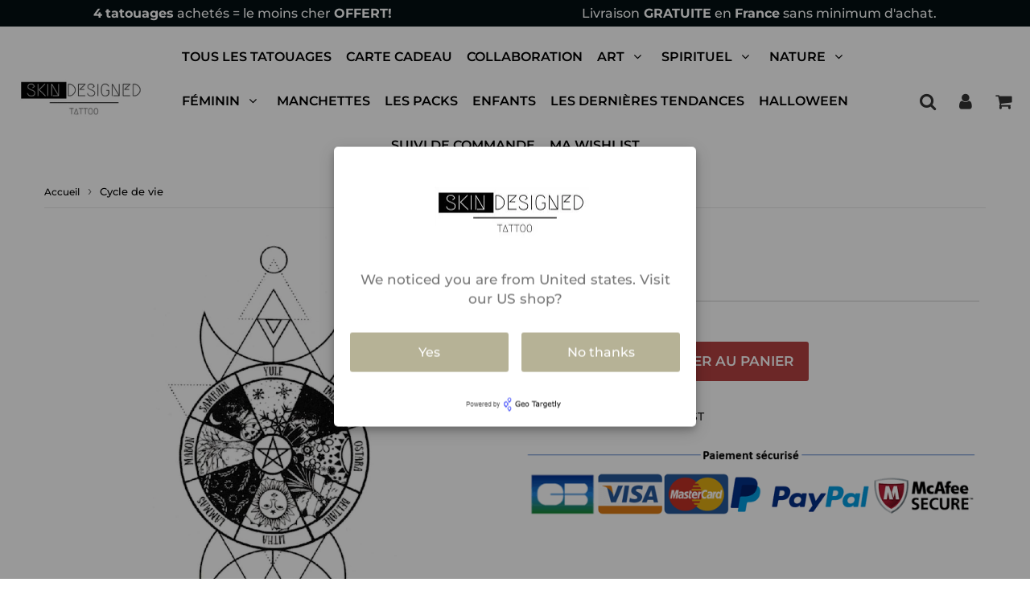

--- FILE ---
content_type: text/html; charset=utf-8
request_url: https://www.skindesigned.com/products/cycle-de-vie
body_size: 40154
content:
<!doctype html>
<html class="no-touch no-js" lang="fr">
<head>
  <script>
  window.consentmo_gcm_initial_state = "";
  window.consentmo_gcm_state = "0";
  window.consentmo_gcm_security_storage = "strict";
  window.consentmo_gcm_ad_storage = "marketing";
  window.consentmo_gcm_analytics_storage = "analytics";
  window.consentmo_gcm_functionality_storage = "functionality";
  window.consentmo_gcm_personalization_storage = "functionality";
  window.consentmo_gcm_ads_data_redaction = "true";
  window.consentmo_gcm_url_passthrough = "false";
  window.consentmo_gcm_data_layer_name = "dataLayer";
  
  // Google Consent Mode V2 integration script from Consentmo GDPR
  window.isenseRules = {};
  window.isenseRules.gcm = {
      gcmVersion: 2,
      integrationVersion: 3,
      customChanges: false,
      consentUpdated: false,
      initialState: 7,
      isCustomizationEnabled: false,
      adsDataRedaction: true,
      urlPassthrough: false,
      dataLayer: 'dataLayer',
      categories: { ad_personalization: "marketing", ad_storage: "marketing", ad_user_data: "marketing", analytics_storage: "analytics", functionality_storage: "functionality", personalization_storage: "functionality", security_storage: "strict"},
      storage: { ad_personalization: "false", ad_storage: "false", ad_user_data: "false", analytics_storage: "false", functionality_storage: "false", personalization_storage: "false", security_storage: "false", wait_for_update: 2000 }
  };
  if(window.consentmo_gcm_state !== null && window.consentmo_gcm_state !== "" && window.consentmo_gcm_state !== "0") {
    window.isenseRules.gcm.isCustomizationEnabled = true;
    window.isenseRules.gcm.initialState = window.consentmo_gcm_initial_state === null || window.consentmo_gcm_initial_state.trim() === "" ? window.isenseRules.gcm.initialState : window.consentmo_gcm_initial_state;
    window.isenseRules.gcm.categories.ad_storage = window.consentmo_gcm_ad_storage === null || window.consentmo_gcm_ad_storage.trim() === "" ? window.isenseRules.gcm.categories.ad_storage : window.consentmo_gcm_ad_storage;
    window.isenseRules.gcm.categories.ad_user_data = window.consentmo_gcm_ad_storage === null || window.consentmo_gcm_ad_storage.trim() === "" ? window.isenseRules.gcm.categories.ad_user_data : window.consentmo_gcm_ad_storage;
    window.isenseRules.gcm.categories.ad_personalization = window.consentmo_gcm_ad_storage === null || window.consentmo_gcm_ad_storage.trim() === "" ? window.isenseRules.gcm.categories.ad_personalization : window.consentmo_gcm_ad_storage;
    window.isenseRules.gcm.categories.analytics_storage = window.consentmo_gcm_analytics_storage === null || window.consentmo_gcm_analytics_storage.trim() === "" ? window.isenseRules.gcm.categories.analytics_storage : window.consentmo_gcm_analytics_storage;
    window.isenseRules.gcm.categories.functionality_storage = window.consentmo_gcm_functionality_storage === null || window.consentmo_gcm_functionality_storage.trim() === "" ? window.isenseRules.gcm.categories.functionality_storage : window.consentmo_gcm_functionality_storage;
    window.isenseRules.gcm.categories.personalization_storage = window.consentmo_gcm_personalization_storage === null || window.consentmo_gcm_personalization_storage.trim() === "" ? window.isenseRules.gcm.categories.personalization_storage : window.consentmo_gcm_personalization_storage;
    window.isenseRules.gcm.categories.security_storage = window.consentmo_gcm_security_storage === null || window.consentmo_gcm_security_storage.trim() === "" ? window.isenseRules.gcm.categories.security_storage : window.consentmo_gcm_security_storage;
    window.isenseRules.gcm.urlPassthrough = window.consentmo_gcm_url_passthrough === null || window.consentmo_gcm_url_passthrough.trim() === "" ? window.isenseRules.gcm.urlPassthrough : window.consentmo_gcm_url_passthrough;
    window.isenseRules.gcm.adsDataRedaction = window.consentmo_gcm_ads_data_redaction === null || window.consentmo_gcm_ads_data_redaction.trim() === "" ? window.isenseRules.gcm.adsDataRedaction : window.consentmo_gcm_ads_data_redaction;
    window.isenseRules.gcm.dataLayer = window.consentmo_gcm_data_layer_name === null || window.consentmo_gcm_data_layer_name.trim() === "" ? window.isenseRules.gcm.dataLayer : window.consentmo_gcm_data_layer_name;
  }
  window.isenseRules.initializeGcm = function (rules) {
    if(window.isenseRules.gcm.isCustomizationEnabled) {
      rules.initialState = window.isenseRules.gcm.initialState;
      rules.urlPassthrough = window.isenseRules.gcm.urlPassthrough === true || window.isenseRules.gcm.urlPassthrough === 'true';
      rules.adsDataRedaction = window.isenseRules.gcm.adsDataRedaction === true || window.isenseRules.gcm.adsDataRedaction === 'true';
    }
    
    let initialState = parseInt(rules.initialState);
    let marketingBlocked = initialState === 0 || initialState === 2 || initialState === 5 || initialState === 7;
    let analyticsBlocked = initialState === 0 || initialState === 3 || initialState === 6 || initialState === 7;
    let functionalityBlocked = initialState === 4 || initialState === 5 || initialState === 6 || initialState === 7;

    let gdprCache = localStorage.getItem('gdprCache') ? JSON.parse(localStorage.getItem('gdprCache')) : null;
    if (gdprCache && typeof gdprCache.updatedPreferences !== "undefined") {
      let updatedPreferences = gdprCache.updatedPreferences;
      marketingBlocked = parseInt(updatedPreferences.indexOf('marketing')) > -1;
      analyticsBlocked = parseInt(updatedPreferences.indexOf('analytics')) > -1;
      functionalityBlocked = parseInt(updatedPreferences.indexOf('functionality')) > -1;
    }

    Object.entries(rules.categories).forEach(category => {
      if(rules.storage.hasOwnProperty(category[0])) {
        switch(category[1]) {
          case 'strict':
            rules.storage[category[0]] = "granted";
            break;
          case 'marketing':
            rules.storage[category[0]] = marketingBlocked ? "denied" : "granted";
            break;
          case 'analytics':
            rules.storage[category[0]] = analyticsBlocked ? "denied" : "granted";
            break;
          case 'functionality':
            rules.storage[category[0]] = functionalityBlocked ? "denied" : "granted";
            break;
        }
      }
    });
    rules.consentUpdated = true;
    isenseRules.gcm = rules;
  }

  // Google Consent Mode - initialization start
  window.isenseRules.initializeGcm({
    ...window.isenseRules.gcm,
    adsDataRedaction: true,
    urlPassthrough: false,
    initialState: 7
  });

  /*
  * initialState acceptable values:
  * 0 - Set both ad_storage and analytics_storage to denied
  * 1 - Set all categories to granted
  * 2 - Set only ad_storage to denied
  * 3 - Set only analytics_storage to denied
  * 4 - Set only functionality_storage to denied
  * 5 - Set both ad_storage and functionality_storage to denied
  * 6 - Set both analytics_storage and functionality_storage to denied
  * 7 - Set all categories to denied
  */

  window[window.isenseRules.gcm.dataLayer] = window[window.isenseRules.gcm.dataLayer] || [];
  function gtag() { window[window.isenseRules.gcm.dataLayer].push(arguments); }
  gtag("consent", "default", isenseRules.gcm.storage);
  isenseRules.gcm.adsDataRedaction && gtag("set", "ads_data_redaction", isenseRules.gcm.adsDataRedaction);
  isenseRules.gcm.urlPassthrough && gtag("set", "url_passthrough", isenseRules.gcm.urlPassthrough);
</script>
  <!-- Global site tag (gtag.js) - Google Ads: 388925378 -->
<script async src="https://www.googletagmanager.com/gtag/js?id=AW-388925378"></script>
<script>
  window.dataLayer = window.dataLayer || [];
  function gtag(){dataLayer.push(arguments);}
  gtag('js', new Date());

  gtag('config', 'AW-388925378');
</script>
<script>
  gtag('event', 'page_view', {
    'send_to': 'AW-388925378',
    'value': 'replace with value',
    'items': [{
      'id': 'replace with value',
      'location_id': 'replace with value',
      'google_business_vertical': 'custom'
    }]
  });
</script>
  
  <meta charset="utf-8">
  <meta http-equiv="X-UA-Compatible" content="IE=edge,chrome=1">
  <meta name="viewport" content="width=device-width, initial-scale=1.0, shrink-to-fit=no" />
  <meta name="theme-color" content="#ffffff"><link rel="shortcut icon" href="//www.skindesigned.com/cdn/shop/files/D_7_32x32.png?v=1614288344" type="image/png" />
  <link rel="apple-touch-icon" href="//www.skindesigned.com/cdn/shop/files/D_7_128x128.png?v=1614288344"><title>
    Tatouage ephemere - Cycle de vie -Tatouage temporaire géométrique
  </title>    
    
  <meta name="description" content="Tatouage éphémère sur le cycle de la vie (les 4 saisons). Tatouage temporaire de petite taille, idéal à positionner sur les avant-bras, bras, épaules ou les jambes (cheville ou mollet). Tatouage ephemere (ou faux tatouage) pour femme réaliste monochrome (noir et blanc).">
<meta property="og:site_name" content="SkinDesigned">
<meta property="og:url" content="https://www.skindesigned.com/products/cycle-de-vie">
<meta property="og:title" content="Cycle de vie">
<meta property="og:type" content="product">


<meta property="og:description" content="Tatouage éphémère sur le cycle de la vie (les 4 saisons). Tatouage temporaire de petite taille, idéal à positionner sur les avant-bras, bras, épaules ou les jambes (cheville ou mollet). Tatouage ephemere (ou faux tatouage) pour femme réaliste monochrome (noir et blanc).">

<meta property="og:price:amount" content="5,90">
  <meta property="og:price:currency" content="EUR"><meta property="og:image" content="http://www.skindesigned.com/cdn/shop/products/Tatouage_ephemere_tatouage_temporaire_boussole_cycle_de_vie_1024x1024.jpg?v=1585437669">
<meta property="og:image:secure_url" content="https://www.skindesigned.com/cdn/shop/products/Tatouage_ephemere_tatouage_temporaire_boussole_cycle_de_vie_1024x1024.jpg?v=1585437669">



  <meta name="twitter:card" content="summary_large_image">
  <meta name="twitter:image" content="https://www.skindesigned.com/cdn/shop/products/Tatouage_ephemere_tatouage_temporaire_boussole_cycle_de_vie_1024x1024.jpg?v=1585437669">
  <meta name="twitter:image:width" content="480">
  <meta name="twitter:image:height" content="480">

<meta name="twitter:title" content="Cycle de vie">


<meta property="twitter:description" content="Tatouage éphémère sur le cycle de la vie (les 4 saisons). Tatouage temporaire de petite taille, idéal à positionner sur les avant-bras, bras, épaules ou les jambes (cheville ou mollet). Tatouage ephemere (ou faux tatouage) pour femme réaliste monochrome (noir et blanc).">


<link rel="canonical" href="https://www.skindesigned.com/products/cycle-de-vie"><script>window.performance && window.performance.mark && window.performance.mark('shopify.content_for_header.start');</script><meta name="google-site-verification" content="in5EU5fsGrry40RfzmFsYntc1q2m17vunsUpHN54tow">
<meta name="google-site-verification" content="XjKAwYmQRBLHQkiNI35huuiFFp87NHkOXSJpglTq8vk">
<meta id="shopify-digital-wallet" name="shopify-digital-wallet" content="/3935993923/digital_wallets/dialog">
<meta name="shopify-checkout-api-token" content="4324a6eb792286964365884b551af568">
<meta id="in-context-paypal-metadata" data-shop-id="3935993923" data-venmo-supported="false" data-environment="production" data-locale="fr_FR" data-paypal-v4="true" data-currency="EUR">
<link rel="alternate" type="application/json+oembed" href="https://www.skindesigned.com/products/cycle-de-vie.oembed">
<script async="async" src="/checkouts/internal/preloads.js?locale=fr-FR"></script>
<script id="shopify-features" type="application/json">{"accessToken":"4324a6eb792286964365884b551af568","betas":["rich-media-storefront-analytics"],"domain":"www.skindesigned.com","predictiveSearch":true,"shopId":3935993923,"locale":"fr"}</script>
<script>var Shopify = Shopify || {};
Shopify.shop = "skindesigned.myshopify.com";
Shopify.locale = "fr";
Shopify.currency = {"active":"EUR","rate":"1.0"};
Shopify.country = "FR";
Shopify.theme = {"name":"Actuel-Speedfly-3-1-2-htobil","id":125646831783,"schema_name":"Speedfly Theme","schema_version":"3.1","theme_store_id":null,"role":"main"};
Shopify.theme.handle = "null";
Shopify.theme.style = {"id":null,"handle":null};
Shopify.cdnHost = "www.skindesigned.com/cdn";
Shopify.routes = Shopify.routes || {};
Shopify.routes.root = "/";</script>
<script type="module">!function(o){(o.Shopify=o.Shopify||{}).modules=!0}(window);</script>
<script>!function(o){function n(){var o=[];function n(){o.push(Array.prototype.slice.apply(arguments))}return n.q=o,n}var t=o.Shopify=o.Shopify||{};t.loadFeatures=n(),t.autoloadFeatures=n()}(window);</script>
<script id="shop-js-analytics" type="application/json">{"pageType":"product"}</script>
<script defer="defer" async type="module" src="//www.skindesigned.com/cdn/shopifycloud/shop-js/modules/v2/client.init-shop-cart-sync_DyYWCJny.fr.esm.js"></script>
<script defer="defer" async type="module" src="//www.skindesigned.com/cdn/shopifycloud/shop-js/modules/v2/chunk.common_BDBm0ZZC.esm.js"></script>
<script type="module">
  await import("//www.skindesigned.com/cdn/shopifycloud/shop-js/modules/v2/client.init-shop-cart-sync_DyYWCJny.fr.esm.js");
await import("//www.skindesigned.com/cdn/shopifycloud/shop-js/modules/v2/chunk.common_BDBm0ZZC.esm.js");

  window.Shopify.SignInWithShop?.initShopCartSync?.({"fedCMEnabled":true,"windoidEnabled":true});

</script>
<script>(function() {
  var isLoaded = false;
  function asyncLoad() {
    if (isLoaded) return;
    isLoaded = true;
    var urls = ["https:\/\/loox.io\/widget\/E1ZmAeU63U\/loox.1563029744155.js?shop=skindesigned.myshopify.com","https:\/\/wishlisthero-assets.revampco.com\/store-front\/bundle2.js?shop=skindesigned.myshopify.com","https:\/\/geotargetly.co\/grsp?id=-MnKhGaTdA5AF-HYdcug\u0026shop=skindesigned.myshopify.com","https:\/\/sales-pop.carecart.io\/lib\/salesnotifier.js?shop=skindesigned.myshopify.com"];
    for (var i = 0; i < urls.length; i++) {
      var s = document.createElement('script');
      s.type = 'text/javascript';
      s.async = true;
      s.src = urls[i];
      var x = document.getElementsByTagName('script')[0];
      x.parentNode.insertBefore(s, x);
    }
  };
  if(window.attachEvent) {
    window.attachEvent('onload', asyncLoad);
  } else {
    window.addEventListener('load', asyncLoad, false);
  }
})();</script>
<script id="__st">var __st={"a":3935993923,"offset":3600,"reqid":"ba1452ea-d07a-4c50-b57b-c6c95c8f67fb-1768861289","pageurl":"www.skindesigned.com\/products\/cycle-de-vie","u":"4c1bb21fb406","p":"product","rtyp":"product","rid":4315843231789};</script>
<script>window.ShopifyPaypalV4VisibilityTracking = true;</script>
<script id="captcha-bootstrap">!function(){'use strict';const t='contact',e='account',n='new_comment',o=[[t,t],['blogs',n],['comments',n],[t,'customer']],c=[[e,'customer_login'],[e,'guest_login'],[e,'recover_customer_password'],[e,'create_customer']],r=t=>t.map((([t,e])=>`form[action*='/${t}']:not([data-nocaptcha='true']) input[name='form_type'][value='${e}']`)).join(','),a=t=>()=>t?[...document.querySelectorAll(t)].map((t=>t.form)):[];function s(){const t=[...o],e=r(t);return a(e)}const i='password',u='form_key',d=['recaptcha-v3-token','g-recaptcha-response','h-captcha-response',i],f=()=>{try{return window.sessionStorage}catch{return}},m='__shopify_v',_=t=>t.elements[u];function p(t,e,n=!1){try{const o=window.sessionStorage,c=JSON.parse(o.getItem(e)),{data:r}=function(t){const{data:e,action:n}=t;return t[m]||n?{data:e,action:n}:{data:t,action:n}}(c);for(const[e,n]of Object.entries(r))t.elements[e]&&(t.elements[e].value=n);n&&o.removeItem(e)}catch(o){console.error('form repopulation failed',{error:o})}}const l='form_type',E='cptcha';function T(t){t.dataset[E]=!0}const w=window,h=w.document,L='Shopify',v='ce_forms',y='captcha';let A=!1;((t,e)=>{const n=(g='f06e6c50-85a8-45c8-87d0-21a2b65856fe',I='https://cdn.shopify.com/shopifycloud/storefront-forms-hcaptcha/ce_storefront_forms_captcha_hcaptcha.v1.5.2.iife.js',D={infoText:'Protégé par hCaptcha',privacyText:'Confidentialité',termsText:'Conditions'},(t,e,n)=>{const o=w[L][v],c=o.bindForm;if(c)return c(t,g,e,D).then(n);var r;o.q.push([[t,g,e,D],n]),r=I,A||(h.body.append(Object.assign(h.createElement('script'),{id:'captcha-provider',async:!0,src:r})),A=!0)});var g,I,D;w[L]=w[L]||{},w[L][v]=w[L][v]||{},w[L][v].q=[],w[L][y]=w[L][y]||{},w[L][y].protect=function(t,e){n(t,void 0,e),T(t)},Object.freeze(w[L][y]),function(t,e,n,w,h,L){const[v,y,A,g]=function(t,e,n){const i=e?o:[],u=t?c:[],d=[...i,...u],f=r(d),m=r(i),_=r(d.filter((([t,e])=>n.includes(e))));return[a(f),a(m),a(_),s()]}(w,h,L),I=t=>{const e=t.target;return e instanceof HTMLFormElement?e:e&&e.form},D=t=>v().includes(t);t.addEventListener('submit',(t=>{const e=I(t);if(!e)return;const n=D(e)&&!e.dataset.hcaptchaBound&&!e.dataset.recaptchaBound,o=_(e),c=g().includes(e)&&(!o||!o.value);(n||c)&&t.preventDefault(),c&&!n&&(function(t){try{if(!f())return;!function(t){const e=f();if(!e)return;const n=_(t);if(!n)return;const o=n.value;o&&e.removeItem(o)}(t);const e=Array.from(Array(32),(()=>Math.random().toString(36)[2])).join('');!function(t,e){_(t)||t.append(Object.assign(document.createElement('input'),{type:'hidden',name:u})),t.elements[u].value=e}(t,e),function(t,e){const n=f();if(!n)return;const o=[...t.querySelectorAll(`input[type='${i}']`)].map((({name:t})=>t)),c=[...d,...o],r={};for(const[a,s]of new FormData(t).entries())c.includes(a)||(r[a]=s);n.setItem(e,JSON.stringify({[m]:1,action:t.action,data:r}))}(t,e)}catch(e){console.error('failed to persist form',e)}}(e),e.submit())}));const S=(t,e)=>{t&&!t.dataset[E]&&(n(t,e.some((e=>e===t))),T(t))};for(const o of['focusin','change'])t.addEventListener(o,(t=>{const e=I(t);D(e)&&S(e,y())}));const B=e.get('form_key'),M=e.get(l),P=B&&M;t.addEventListener('DOMContentLoaded',(()=>{const t=y();if(P)for(const e of t)e.elements[l].value===M&&p(e,B);[...new Set([...A(),...v().filter((t=>'true'===t.dataset.shopifyCaptcha))])].forEach((e=>S(e,t)))}))}(h,new URLSearchParams(w.location.search),n,t,e,['guest_login'])})(!0,!0)}();</script>
<script integrity="sha256-4kQ18oKyAcykRKYeNunJcIwy7WH5gtpwJnB7kiuLZ1E=" data-source-attribution="shopify.loadfeatures" defer="defer" src="//www.skindesigned.com/cdn/shopifycloud/storefront/assets/storefront/load_feature-a0a9edcb.js" crossorigin="anonymous"></script>
<script data-source-attribution="shopify.dynamic_checkout.dynamic.init">var Shopify=Shopify||{};Shopify.PaymentButton=Shopify.PaymentButton||{isStorefrontPortableWallets:!0,init:function(){window.Shopify.PaymentButton.init=function(){};var t=document.createElement("script");t.src="https://www.skindesigned.com/cdn/shopifycloud/portable-wallets/latest/portable-wallets.fr.js",t.type="module",document.head.appendChild(t)}};
</script>
<script data-source-attribution="shopify.dynamic_checkout.buyer_consent">
  function portableWalletsHideBuyerConsent(e){var t=document.getElementById("shopify-buyer-consent"),n=document.getElementById("shopify-subscription-policy-button");t&&n&&(t.classList.add("hidden"),t.setAttribute("aria-hidden","true"),n.removeEventListener("click",e))}function portableWalletsShowBuyerConsent(e){var t=document.getElementById("shopify-buyer-consent"),n=document.getElementById("shopify-subscription-policy-button");t&&n&&(t.classList.remove("hidden"),t.removeAttribute("aria-hidden"),n.addEventListener("click",e))}window.Shopify?.PaymentButton&&(window.Shopify.PaymentButton.hideBuyerConsent=portableWalletsHideBuyerConsent,window.Shopify.PaymentButton.showBuyerConsent=portableWalletsShowBuyerConsent);
</script>
<script data-source-attribution="shopify.dynamic_checkout.cart.bootstrap">document.addEventListener("DOMContentLoaded",(function(){function t(){return document.querySelector("shopify-accelerated-checkout-cart, shopify-accelerated-checkout")}if(t())Shopify.PaymentButton.init();else{new MutationObserver((function(e,n){t()&&(Shopify.PaymentButton.init(),n.disconnect())})).observe(document.body,{childList:!0,subtree:!0})}}));
</script>
<link id="shopify-accelerated-checkout-styles" rel="stylesheet" media="screen" href="https://www.skindesigned.com/cdn/shopifycloud/portable-wallets/latest/accelerated-checkout-backwards-compat.css" crossorigin="anonymous">
<style id="shopify-accelerated-checkout-cart">
        #shopify-buyer-consent {
  margin-top: 1em;
  display: inline-block;
  width: 100%;
}

#shopify-buyer-consent.hidden {
  display: none;
}

#shopify-subscription-policy-button {
  background: none;
  border: none;
  padding: 0;
  text-decoration: underline;
  font-size: inherit;
  cursor: pointer;
}

#shopify-subscription-policy-button::before {
  box-shadow: none;
}

      </style>

<script>window.performance && window.performance.mark && window.performance.mark('shopify.content_for_header.end');</script> <!-- CSS - JS ================================================== -->     
  <link rel="preconnect" href="https://cdn.shopify.com" crossorigin>
  <link rel="preconnect" href="https://fonts.shopifycdn.com" crossorigin>  
  <link rel="preconnect" href="https://v.shopify.com" /> 
  <link rel="preconnect" href="https://cdn.shopifycloud.com" /> 
  <link rel="preconnect" href="https://monorail-edge.shopifysvc.com">
  <link rel="preconnect" href="//cdnjs.cloudflare.com/ajax/libs/font-awesome/4.7.0/css/font-awesome.min.css" crossorigin/> 
  <link rel="preload" href="https://cdnjs.cloudflare.com/ajax/libs/font-awesome/4.7.0/css/font-awesome.min.css" as="style" onload="this.onload=null;this.rel='stylesheet'">
 
  <noscript><link rel="stylesheet" href="https://cdnjs.cloudflare.com/ajax/libs/font-awesome/4.7.0/css/font-awesome.min.css"></noscript>
  
  <style data-shopify>







@font-face {
  font-family: Montserrat;
  font-weight: 500;
  font-style: normal;
  font-display: swap;
  src: url("//www.skindesigned.com/cdn/fonts/montserrat/montserrat_n5.07ef3781d9c78c8b93c98419da7ad4fbeebb6635.woff2") format("woff2"),
       url("//www.skindesigned.com/cdn/fonts/montserrat/montserrat_n5.adf9b4bd8b0e4f55a0b203cdd84512667e0d5e4d.woff") format("woff");
}

@font-face {
  font-family: Montserrat;
  font-weight: 500;
  font-style: normal;
  font-display: swap;
  src: url("//www.skindesigned.com/cdn/fonts/montserrat/montserrat_n5.07ef3781d9c78c8b93c98419da7ad4fbeebb6635.woff2") format("woff2"),
       url("//www.skindesigned.com/cdn/fonts/montserrat/montserrat_n5.adf9b4bd8b0e4f55a0b203cdd84512667e0d5e4d.woff") format("woff");
}

@font-face {
  font-family: Montserrat;
  font-weight: 700;
  font-style: normal;
  font-display: swap;
  src: url("//www.skindesigned.com/cdn/fonts/montserrat/montserrat_n7.3c434e22befd5c18a6b4afadb1e3d77c128c7939.woff2") format("woff2"),
       url("//www.skindesigned.com/cdn/fonts/montserrat/montserrat_n7.5d9fa6e2cae713c8fb539a9876489d86207fe957.woff") format("woff");
}

@font-face {
  font-family: Montserrat;
  font-weight: 300;
  font-style: normal;
  font-display: swap;
  src: url("//www.skindesigned.com/cdn/fonts/montserrat/montserrat_n3.29e699231893fd243e1620595067294bb067ba2a.woff2") format("woff2"),
       url("//www.skindesigned.com/cdn/fonts/montserrat/montserrat_n3.64ed56f012a53c08a49d49bd7e0c8d2f46119150.woff") format("woff");
}

@font-face {
  font-family: Montserrat;
  font-weight: 600;
  font-style: normal;
  font-display: swap;
  src: url("//www.skindesigned.com/cdn/fonts/montserrat/montserrat_n6.1326b3e84230700ef15b3a29fb520639977513e0.woff2") format("woff2"),
       url("//www.skindesigned.com/cdn/fonts/montserrat/montserrat_n6.652f051080eb14192330daceed8cd53dfdc5ead9.woff") format("woff");
}



:root {

  --gutter: 24px;

  --color-body: #ffffff;
  --color-text-body: #000000;
  --color-border: #d3d3d3;

  /* Theme Colors */
  --colorLinkPrimary: #4e807c;
  --colorPrimary: #4e807c;
  --colorPrimary2: #ffffff;
  --colorSecondary: #282626;
  --colorSecondary2: #ffffff;

  --colorAccent: #aeae84;
  --colorPriceBg: #000000;
  --colorPriceText: #fff;
  --priceType1: 24px;
  --priceType2: 19px;

  /* Button colors */
  --colorBtnPrimary: var(--colorPrimary);
  --colorBtnPrimaryHover: var(--colorBtnPrimary);
  --colorBtnPrimaryActive: var(--colorBtnPrimaryHover);
  --btnAddtocart: 18px;
  --colorBtnAtcText: #ffffff;
  --colorBtnAtcBg: #b44141;
  --colorBtnAtcText2: #242424;
  --colorBtnAtcBg2: #f0c14b;
  --colorBtnSecondary: var(--colorSecondary);
  --colorBtnSecondaryHover: var(--colorBtnSecondary);
  --colorBtnSecondaryActive: var(--colorBtnSecondaryHover);

  /* Text link colors */
  --colorLink: var(--colorLinkPrimary);
  --colorLinkHover: var(--colorLinkPrimary);

  /* General colors */
  --colorBody: #ffffff;
  --colorTextBody: #000000;
  --colorHeaders: #000000;
  --colorPrice: #37382e;
  --colorPrice2: #d90909;
  --BgcolorHeaders: #ffffff;
  --navProductsText: #acacac;

 /* Border colors */
  --colorBorder: #d3d3d3;

 /* Site Header */
  --headerBackground: #ffffff;
  --headerText: #000000;
  --headerButtonAndSearch: #f7f7f7;
  --headerSearchColor: #333;
  --headerSearchBgColor: rgba(0,0,0,0);
  --headerActionCartColor: #333;
  --headerActionCartBgColor: rgba(0,0,0,0);
  --headerAccountColor: #333;
  --headerAccountBgColor: rgba(0,0,0,0);
  --topheaderTextColor:#ffffff;
  --topheaderBgColor:#030f12;
  --sectionHeaderColorText:#000000;
  --sectionHeaderColorBg:rgba(0,0,0,0);
  --sectionCollectionColorText:#000000;
  --sectionCollectionColorBg:rgba(0,0,0,0);
  --sectionHtmlColorText:#000000;
  --sectionHtmlColorBg:#ffffff;
  --sectionHtmlColorBg:#ffffff;
  --sectionHeaderColorIcon1: #f7f7f7;
  --sectionHeaderColorIcon2: #030303;
  --searchAutoCompleteBg: #ffffff;
  --searchAutoCompleteBorder: #f3f3f3;
  --searchAutoCompleteColor: #000000;

  /* Cart */
  --headerCartColor: #1c1c1c;
  --headerCartBg: #ffffff;
  --headerCartBorder: #d1d1d1;

  /* Nav background */
  --colorNav: #ffffff;
  --colorNavText: #000000;
  --colorNavTextHover: #4e807c;
  --colorNavTextHover2: #f0f0f0;
  --colorNav2: #373f41;
  --colorNav2Text: #ffffff;
  --colorMegamenu: #ffffff;

  /* Mobile Nav Bar */
  --mobileNavBarHeight: 50px;

  /* Product */
  --productVisitorText: #ffffff;
  --productVisitorBg: #ff0b0b;
  --productStockBg: #ffe8e8;
  --productStockBgActive: #ca0000;
  --productQtyColor: #333333;
  --productQtyBgColor: #ffffff;

  /* Slider */
  --slider_title_color: #263030;
  --slider_bgtitle_color: rgb(0, 0, 0);
  --slider_text_color: #395a57;
  --slider_bgtext_color: #ffffff;
  --slider_btn_title_color: #ffffff;
  --slider_btn_bgtitle_color: #363636;
  --slider_btn_text_hover_title_color: #000000;
  --slider_btn_bg_hover_title_color: #ffffff;
  --slider_btn_bordertitle_color: #000000;
  --slider_dot_color1: #ffffff;
  --slider_dot_color2: #444444;
  --slider_angle: #dddddd;

  /* Testimonial */
  --colorTestimonial: #000000;
  --colorTestimonialBtnBg: rgba(0,0,0,0);
  --colorTestimonialBtn: #acacac;

  /* FAQ */
  --bgFaqPanelTitle: #ffffff;
  --bgFaqPanelText: #ffffff;
  --colorFaqPanelTitle: #313131;
  --colorFaqPanelText: #000000;

  /* TABS */
  --tabColor: #333333;
  --tabBgColor: #f5f5f5;
  --tabBorderColor: #dbdbdb;

  /* Blog */
  --blogBtn1Text: #ffffff;
  --blogBtn1Bg: #911b1b;
  --blogBtn1TextHover: #fff;
  --blogBtn1BgHover: #333;
  --blogBtn1Border: rgba(0,0,0,0);

  /* Eu cookies banner */
  --cookiesBannerColor: #202020;
  --cookiesBannerBgColor: #e1e1e1;
  --cookiesBannerLinkColor: #4586a9;
  --cookiesBannerBtnColor: #fff;
  --cookiesBannerBtnBgColor: #333;

  /* newsletter popup */
  --newsletterPopupColor: #333;
  --newsletterPopupBgColor: #fff;
  --newsletterPopupClose: #fff;
  --newsletterPopupBgClose: #911b1b;

  /* sticky bar */
  --stickybarColor: #333;
  --stickybarBgColor: #fff;

  /* bundles */
  --bundleColor: #333;
  --bundleBgColor: #f0f0f0;
  --bundleStarColor: #ecb122;

  /* special offer */
  --specialOfferColor: #333;
  --specialOfferBgColor: #FFFFFF;
  --specialOfferColorActive: #333;
  --specialOfferBgColorActive: #fdd8b0;
  --specialOfferPrice: #f50a0a;
  --specialOfferBorderColor: #F0F0F0;
  --specialOfferChecked: #333;

  /* Site Footer */
  --colorFooterBg: #e1e1e1;
  --colorFooterTitle: #ffffff;
  --colorFooterText: #000000;
  --colorSvg:#4e807c;
  --colorFooterBgBtn: #4e807c;
  --colorFooterBgBtnText: #ffffff;
  --colorFooterBgInput: #333333;
  --colorFooterBgInputText: #eee;
  --colorBackToTop1: #e0e0e0;
  --colorBackToTop2: #121212;

  /* Size chart */
  --sizeChartColor: #333;
  --sizeChartBg: #FFF;
  --sizeChartTitleColor: #fff;
  --sizeChartTitleBg: #333;

  /* Helper colors */
  --disabledGrey: #f6f6f6;
  --disabledBorder: var(--disabledGrey);
  --errorRed: #dc0000;
  --errorRedBg: var(--errorRed);
  --successGreen: #0a942a;

  /* Width variables */
  --siteWidth: 1170px;

  /* Radius */
  --radius: 2px;

 /* Share buttons  */
  --shareButtonHeight: 22px;
  --shareButtonCleanHeight: 30px;
  --shareBorderColor: #ececec;

 /* Collections */
  --filterIconWidth: 12px;
  --innerFilterIconWidth: 6px;

  /* Placeholder colors */
  --color-blankstate: rgba(var(--colorTextBody), 0.35);
  --color-blankstate-border: rgba(var(--colorTextBody), 0.2);
  --color-blankstate-background: rgba(var(--colorTextBody), 0.1);

  

  /* Titles Font */
  --headerFontStack: Montserrat;
  --headerFontWeight: 700;

  /* Body Font */
  --bodyFontStack: Montserrat;
  --baseFontSize: 18px;

  /* Navigation and Button Font */
  --accentFontStack: Montserrat;
  --accentFontWeight: 600;

  /* Letter Spacing */
  --titleLetterSpacing: 0px;
  --navLetterSpacing: 0px;
  --btnLetterSpacing: 0px;  
  
}    

</style>

  <link href="//www.skindesigned.com/cdn/shop/t/51/assets/theme.css?v=161589873885564682161703973616" rel="stylesheet" type="text/css" media="all" /> 

  <script src="//www.skindesigned.com/cdn/shop/t/51/assets/vendor.js?v=16301729526980632491629234006" defer></script>  

  <script rel="preconnect" src="//cdnjs.cloudflare.com/ajax/libs/jquery/3.6.0/jquery.min.js" integrity="sha512-894YE6QWD5I59HgZOGReFYm4dnWc1Qt5NtvYSaNcOP+u1T9qYdvdihz0PPSiiqn/+/3e7Jo4EaG7TubfWGUrMQ==" crossorigin="anonymous"></script>
  <script src="//www.skindesigned.com/cdn/shop/t/51/assets/theme.js?v=172538809519901744371629234027" defer></script>   


     
  
  <!-- Code script ================================================== -->
       
       
  

	<script>var loox_global_hash = '1768853337098';</script><style>.loox-reviews-default { max-width: 1200px; margin: 0 auto; }.loox-rating .loox-icon { color:#AEAE84; }
:root { --lxs-rating-icon-color: #AEAE84; }</style>

  


<!-- Font icon for header icons -->
<link href="https://wishlisthero-assets.revampco.com/safe-icons/css/wishlisthero-icons.css" rel="stylesheet"/>
<!-- Style for floating buttons and others -->
<style type="text/css">
    .wishlisthero-floating {
        position: absolute;
          right:5px;
        top: 5px;
        z-index: 23;
        border-radius: 100%;
    }

    .wishlisthero-floating:hover {
        background-color: rgba(0, 0, 0, 0.05);
    }

    .wishlisthero-floating button {
        font-size: 20px !important;
        width: 40px !important;
        padding: 0.125em 0 0 !important;
    }
.MuiTypography-body2 ,.MuiTypography-body1 ,.MuiTypography-caption ,.MuiTypography-button ,.MuiTypography-h1 ,.MuiTypography-h2 ,.MuiTypography-h3 ,.MuiTypography-h4 ,.MuiTypography-h5 ,.MuiTypography-h6 ,.MuiTypography-subtitle1 ,.MuiTypography-subtitle2 ,.MuiTypography-overline , MuiButton-root,  .MuiCardHeader-title a{
     font-family: inherit !important; /*Roboto, Helvetica, Arial, sans-serif;*/
}
.MuiTypography-h1 , .MuiTypography-h2 , .MuiTypography-h3 , .MuiTypography-h4 , .MuiTypography-h5 , .MuiTypography-h6 ,  .MuiCardHeader-title a{
     font-family: ,  !important;
     font-family: ,  !important;
     font-family: ,  !important;
     font-family: ,  !important;
}

    /****************************************************************************************/
    /* For some theme shared view need some spacing */
    /*
    #wishlist-hero-shared-list-view {
  margin-top: 15px;
  margin-bottom: 15px;
}
#wishlist-hero-shared-list-view h1 {
  padding-left: 5px;
}

#wishlisthero-product-page-button-container {
  padding-top: 15px;
}
*/
    /****************************************************************************************/
    /* #wishlisthero-product-page-button-container button {
  padding-left: 1px !important;
} */
    /****************************************************************************************/
    /* Customize the indicator when wishlist has items AND the normal indicator not working */
/*     span.wishlist-hero-items-count {

  top: 0px;
  right: -6px;



}

@media screen and (max-width: 749px){
.wishlisthero-product-page-button-container{
width:100%
}
.wishlisthero-product-page-button-container button{
 margin-left:auto !important; margin-right: auto !important;
}
}
@media screen and (max-width: 749px) {
span.wishlist-hero-items-count {
top: 10px;
right: 3px;
}
}*/
</style>
<script>window.wishlisthero_cartDotClasses=['site-header__cart-count', 'is-visible'];</script>
 <script type='text/javascript'>try{
   window.WishListHero_setting = {"ButtonColor":"rgba(0, 0, 0, 1)","IconColor":"rgba(255, 255, 255, 1)","IconType":"Heart","ButtonTextBeforeAdding":"AJOUTER A MA WISHLIST","ButtonTextAfterAdding":"AJOUTÉ A MA WISHLIST","AnimationAfterAddition":"None","ButtonTextAddToCart":"AJOUTER AU PANIER","ButtonTextOutOfStock":"RUPTURE DE STOCK","ButtonTextAddAllToCart":"TOUT AJOUTER AU PANIER","ButtonTextRemoveAllToCart":"TOUT RETIRER DE MA WISHLIST","AddedProductNotificationText":"Produit ajouté avec succès","AddedProductToCartNotificationText":"Produit ajouté au panier","ViewCartLinkText":"Voir le panier","SharePopup_TitleText":"Partager ma wishlist","SharePopup_shareBtnText":"Partager","SharePopup_shareHederText":"Partager sur les réseaux sociaux","SharePopup_shareCopyText":"Ou copier le lien pour partager ma wishlist","SharePopup_shareCancelBtnText":"Annuler","SharePopup_shareCopyBtnText":"Copier","SendEMailPopup_BtnText":"Envoyer par email","SendEMailPopup_FromText":"Nom","SendEMailPopup_ToText":"Email","SendEMailPopup_BodyText":"Texte","SendEMailPopup_SendBtnText":"Envoyer","SendEMailPopup_TitleText":"Envoyer ma wishlist par email","AddProductMessageText":"Êtes vous sur de tout vouloir ajouter au panier?","RemoveProductMessageText":"Êtes vous sur de vouloir retirer ce tatouage de votre wishlist ?","RemoveAllProductMessageText":"Êtes vous sur de vouloir tout retirer de votre wishlist ?","RemovedProductNotificationText":"Tatouage retiré de votre wishlist avec succès.","AddAllOutOfStockProductNotificationText":"Une erreur s'est produite, veuillez réessayer plus tard.","RemovePopupOkText":"Ok","RemovePopup_HeaderText":"ÊTES VOUS SUR?","ViewWishlistText":"Voir ma wishlist","EmptyWishlistText":"La wishlist est vide","BuyNowButtonText":"Acheter maintenant","BuyNowButtonColor":"rgb(144, 86, 162)","BuyNowTextButtonColor":"rgb(255, 255, 255)","Wishlist_Title":"Ma Wishlist","WishlistHeaderTitleAlignment":"Left","WishlistProductImageSize":"Normal","PriceColor":"rgb(0, 122, 206)","HeaderFontSize":"30","PriceFontSize":"18","ProductNameFontSize":"16","LaunchPointType":"menu_item","DisplayWishlistAs":"popup_window","DisplayButtonAs":"text_with_icon","PopupSize":"md","HideAddToCartButton":false,"NoRedirectAfterAddToCart":false,"DisableGuestCustomer":false,"LoginPopupContent":"Connectez vous pour utiliser votre wishlist","LoginPopupLoginBtnText":"Connexion","LoginPopupContentFontSize":"20","NotificationPopupPosition":"right","WishlistButtonTextColor":"rgba(255, 255, 255, 1)","EnableRemoveFromWishlistAfterAddButtonText":"RETIRER DE MA WISHLIST","_id":"6143bac009acb15731fa22a4","EnableCollection":false,"EnableShare":true,"RemovePowerBy":false,"EnableFBPixel":false,"DisapleApp":false,"FloatPointPossition":"bottom_right","HeartStateToggle":true,"HeaderMenuItemsIndicator":true,"EnableRemoveFromWishlistAfterAdd":true,"Shop":"skindesigned.myshopify.com","shop":"skindesigned.myshopify.com","Status":"Active","Plan":"GOLD"};  
  }catch(e){ console.error('Error loading config',e); } </script><!-- BEGIN app block: shopify://apps/consentmo-gdpr/blocks/gdpr_cookie_consent/4fbe573f-a377-4fea-9801-3ee0858cae41 -->


<!-- END app block --><script src="https://cdn.shopify.com/extensions/019bd530-527f-74d1-82b1-fdf7300fdcb0/consentmo-gdpr-576/assets/consentmo_cookie_consent.js" type="text/javascript" defer="defer"></script>
<link href="https://monorail-edge.shopifysvc.com" rel="dns-prefetch">
<script>(function(){if ("sendBeacon" in navigator && "performance" in window) {try {var session_token_from_headers = performance.getEntriesByType('navigation')[0].serverTiming.find(x => x.name == '_s').description;} catch {var session_token_from_headers = undefined;}var session_cookie_matches = document.cookie.match(/_shopify_s=([^;]*)/);var session_token_from_cookie = session_cookie_matches && session_cookie_matches.length === 2 ? session_cookie_matches[1] : "";var session_token = session_token_from_headers || session_token_from_cookie || "";function handle_abandonment_event(e) {var entries = performance.getEntries().filter(function(entry) {return /monorail-edge.shopifysvc.com/.test(entry.name);});if (!window.abandonment_tracked && entries.length === 0) {window.abandonment_tracked = true;var currentMs = Date.now();var navigation_start = performance.timing.navigationStart;var payload = {shop_id: 3935993923,url: window.location.href,navigation_start,duration: currentMs - navigation_start,session_token,page_type: "product"};window.navigator.sendBeacon("https://monorail-edge.shopifysvc.com/v1/produce", JSON.stringify({schema_id: "online_store_buyer_site_abandonment/1.1",payload: payload,metadata: {event_created_at_ms: currentMs,event_sent_at_ms: currentMs}}));}}window.addEventListener('pagehide', handle_abandonment_event);}}());</script>
<script id="web-pixels-manager-setup">(function e(e,d,r,n,o){if(void 0===o&&(o={}),!Boolean(null===(a=null===(i=window.Shopify)||void 0===i?void 0:i.analytics)||void 0===a?void 0:a.replayQueue)){var i,a;window.Shopify=window.Shopify||{};var t=window.Shopify;t.analytics=t.analytics||{};var s=t.analytics;s.replayQueue=[],s.publish=function(e,d,r){return s.replayQueue.push([e,d,r]),!0};try{self.performance.mark("wpm:start")}catch(e){}var l=function(){var e={modern:/Edge?\/(1{2}[4-9]|1[2-9]\d|[2-9]\d{2}|\d{4,})\.\d+(\.\d+|)|Firefox\/(1{2}[4-9]|1[2-9]\d|[2-9]\d{2}|\d{4,})\.\d+(\.\d+|)|Chrom(ium|e)\/(9{2}|\d{3,})\.\d+(\.\d+|)|(Maci|X1{2}).+ Version\/(15\.\d+|(1[6-9]|[2-9]\d|\d{3,})\.\d+)([,.]\d+|)( \(\w+\)|)( Mobile\/\w+|) Safari\/|Chrome.+OPR\/(9{2}|\d{3,})\.\d+\.\d+|(CPU[ +]OS|iPhone[ +]OS|CPU[ +]iPhone|CPU IPhone OS|CPU iPad OS)[ +]+(15[._]\d+|(1[6-9]|[2-9]\d|\d{3,})[._]\d+)([._]\d+|)|Android:?[ /-](13[3-9]|1[4-9]\d|[2-9]\d{2}|\d{4,})(\.\d+|)(\.\d+|)|Android.+Firefox\/(13[5-9]|1[4-9]\d|[2-9]\d{2}|\d{4,})\.\d+(\.\d+|)|Android.+Chrom(ium|e)\/(13[3-9]|1[4-9]\d|[2-9]\d{2}|\d{4,})\.\d+(\.\d+|)|SamsungBrowser\/([2-9]\d|\d{3,})\.\d+/,legacy:/Edge?\/(1[6-9]|[2-9]\d|\d{3,})\.\d+(\.\d+|)|Firefox\/(5[4-9]|[6-9]\d|\d{3,})\.\d+(\.\d+|)|Chrom(ium|e)\/(5[1-9]|[6-9]\d|\d{3,})\.\d+(\.\d+|)([\d.]+$|.*Safari\/(?![\d.]+ Edge\/[\d.]+$))|(Maci|X1{2}).+ Version\/(10\.\d+|(1[1-9]|[2-9]\d|\d{3,})\.\d+)([,.]\d+|)( \(\w+\)|)( Mobile\/\w+|) Safari\/|Chrome.+OPR\/(3[89]|[4-9]\d|\d{3,})\.\d+\.\d+|(CPU[ +]OS|iPhone[ +]OS|CPU[ +]iPhone|CPU IPhone OS|CPU iPad OS)[ +]+(10[._]\d+|(1[1-9]|[2-9]\d|\d{3,})[._]\d+)([._]\d+|)|Android:?[ /-](13[3-9]|1[4-9]\d|[2-9]\d{2}|\d{4,})(\.\d+|)(\.\d+|)|Mobile Safari.+OPR\/([89]\d|\d{3,})\.\d+\.\d+|Android.+Firefox\/(13[5-9]|1[4-9]\d|[2-9]\d{2}|\d{4,})\.\d+(\.\d+|)|Android.+Chrom(ium|e)\/(13[3-9]|1[4-9]\d|[2-9]\d{2}|\d{4,})\.\d+(\.\d+|)|Android.+(UC? ?Browser|UCWEB|U3)[ /]?(15\.([5-9]|\d{2,})|(1[6-9]|[2-9]\d|\d{3,})\.\d+)\.\d+|SamsungBrowser\/(5\.\d+|([6-9]|\d{2,})\.\d+)|Android.+MQ{2}Browser\/(14(\.(9|\d{2,})|)|(1[5-9]|[2-9]\d|\d{3,})(\.\d+|))(\.\d+|)|K[Aa][Ii]OS\/(3\.\d+|([4-9]|\d{2,})\.\d+)(\.\d+|)/},d=e.modern,r=e.legacy,n=navigator.userAgent;return n.match(d)?"modern":n.match(r)?"legacy":"unknown"}(),u="modern"===l?"modern":"legacy",c=(null!=n?n:{modern:"",legacy:""})[u],f=function(e){return[e.baseUrl,"/wpm","/b",e.hashVersion,"modern"===e.buildTarget?"m":"l",".js"].join("")}({baseUrl:d,hashVersion:r,buildTarget:u}),m=function(e){var d=e.version,r=e.bundleTarget,n=e.surface,o=e.pageUrl,i=e.monorailEndpoint;return{emit:function(e){var a=e.status,t=e.errorMsg,s=(new Date).getTime(),l=JSON.stringify({metadata:{event_sent_at_ms:s},events:[{schema_id:"web_pixels_manager_load/3.1",payload:{version:d,bundle_target:r,page_url:o,status:a,surface:n,error_msg:t},metadata:{event_created_at_ms:s}}]});if(!i)return console&&console.warn&&console.warn("[Web Pixels Manager] No Monorail endpoint provided, skipping logging."),!1;try{return self.navigator.sendBeacon.bind(self.navigator)(i,l)}catch(e){}var u=new XMLHttpRequest;try{return u.open("POST",i,!0),u.setRequestHeader("Content-Type","text/plain"),u.send(l),!0}catch(e){return console&&console.warn&&console.warn("[Web Pixels Manager] Got an unhandled error while logging to Monorail."),!1}}}}({version:r,bundleTarget:l,surface:e.surface,pageUrl:self.location.href,monorailEndpoint:e.monorailEndpoint});try{o.browserTarget=l,function(e){var d=e.src,r=e.async,n=void 0===r||r,o=e.onload,i=e.onerror,a=e.sri,t=e.scriptDataAttributes,s=void 0===t?{}:t,l=document.createElement("script"),u=document.querySelector("head"),c=document.querySelector("body");if(l.async=n,l.src=d,a&&(l.integrity=a,l.crossOrigin="anonymous"),s)for(var f in s)if(Object.prototype.hasOwnProperty.call(s,f))try{l.dataset[f]=s[f]}catch(e){}if(o&&l.addEventListener("load",o),i&&l.addEventListener("error",i),u)u.appendChild(l);else{if(!c)throw new Error("Did not find a head or body element to append the script");c.appendChild(l)}}({src:f,async:!0,onload:function(){if(!function(){var e,d;return Boolean(null===(d=null===(e=window.Shopify)||void 0===e?void 0:e.analytics)||void 0===d?void 0:d.initialized)}()){var d=window.webPixelsManager.init(e)||void 0;if(d){var r=window.Shopify.analytics;r.replayQueue.forEach((function(e){var r=e[0],n=e[1],o=e[2];d.publishCustomEvent(r,n,o)})),r.replayQueue=[],r.publish=d.publishCustomEvent,r.visitor=d.visitor,r.initialized=!0}}},onerror:function(){return m.emit({status:"failed",errorMsg:"".concat(f," has failed to load")})},sri:function(e){var d=/^sha384-[A-Za-z0-9+/=]+$/;return"string"==typeof e&&d.test(e)}(c)?c:"",scriptDataAttributes:o}),m.emit({status:"loading"})}catch(e){m.emit({status:"failed",errorMsg:(null==e?void 0:e.message)||"Unknown error"})}}})({shopId: 3935993923,storefrontBaseUrl: "https://www.skindesigned.com",extensionsBaseUrl: "https://extensions.shopifycdn.com/cdn/shopifycloud/web-pixels-manager",monorailEndpoint: "https://monorail-edge.shopifysvc.com/unstable/produce_batch",surface: "storefront-renderer",enabledBetaFlags: ["2dca8a86"],webPixelsConfigList: [{"id":"2748612953","configuration":"{\"hashed_organization_id\":\"e34d08cb632f34f24e7d66acd37360bb_v1\",\"app_key\":\"skindesigned\",\"allow_collect_personal_data\":\"true\"}","eventPayloadVersion":"v1","runtimeContext":"STRICT","scriptVersion":"c3e64302e4c6a915b615bb03ddf3784a","type":"APP","apiClientId":111542,"privacyPurposes":["ANALYTICS","MARKETING","SALE_OF_DATA"],"dataSharingAdjustments":{"protectedCustomerApprovalScopes":["read_customer_address","read_customer_email","read_customer_name","read_customer_personal_data","read_customer_phone"]}},{"id":"900989273","configuration":"{\"config\":\"{\\\"pixel_id\\\":\\\"G-68SJQF6LX8\\\",\\\"target_country\\\":\\\"FR\\\",\\\"gtag_events\\\":[{\\\"type\\\":\\\"begin_checkout\\\",\\\"action_label\\\":\\\"G-68SJQF6LX8\\\"},{\\\"type\\\":\\\"search\\\",\\\"action_label\\\":\\\"G-68SJQF6LX8\\\"},{\\\"type\\\":\\\"view_item\\\",\\\"action_label\\\":[\\\"G-68SJQF6LX8\\\",\\\"MC-6CCGXP93W9\\\"]},{\\\"type\\\":\\\"purchase\\\",\\\"action_label\\\":[\\\"G-68SJQF6LX8\\\",\\\"MC-6CCGXP93W9\\\"]},{\\\"type\\\":\\\"page_view\\\",\\\"action_label\\\":[\\\"G-68SJQF6LX8\\\",\\\"MC-6CCGXP93W9\\\"]},{\\\"type\\\":\\\"add_payment_info\\\",\\\"action_label\\\":\\\"G-68SJQF6LX8\\\"},{\\\"type\\\":\\\"add_to_cart\\\",\\\"action_label\\\":\\\"G-68SJQF6LX8\\\"}],\\\"enable_monitoring_mode\\\":false}\"}","eventPayloadVersion":"v1","runtimeContext":"OPEN","scriptVersion":"b2a88bafab3e21179ed38636efcd8a93","type":"APP","apiClientId":1780363,"privacyPurposes":[],"dataSharingAdjustments":{"protectedCustomerApprovalScopes":["read_customer_address","read_customer_email","read_customer_name","read_customer_personal_data","read_customer_phone"]}},{"id":"353796441","configuration":"{\"pixel_id\":\"2884196351825011\",\"pixel_type\":\"facebook_pixel\",\"metaapp_system_user_token\":\"-\"}","eventPayloadVersion":"v1","runtimeContext":"OPEN","scriptVersion":"ca16bc87fe92b6042fbaa3acc2fbdaa6","type":"APP","apiClientId":2329312,"privacyPurposes":["ANALYTICS","MARKETING","SALE_OF_DATA"],"dataSharingAdjustments":{"protectedCustomerApprovalScopes":["read_customer_address","read_customer_email","read_customer_name","read_customer_personal_data","read_customer_phone"]}},{"id":"168165721","eventPayloadVersion":"v1","runtimeContext":"LAX","scriptVersion":"1","type":"CUSTOM","privacyPurposes":["MARKETING"],"name":"Meta pixel (migrated)"},{"id":"shopify-app-pixel","configuration":"{}","eventPayloadVersion":"v1","runtimeContext":"STRICT","scriptVersion":"0450","apiClientId":"shopify-pixel","type":"APP","privacyPurposes":["ANALYTICS","MARKETING"]},{"id":"shopify-custom-pixel","eventPayloadVersion":"v1","runtimeContext":"LAX","scriptVersion":"0450","apiClientId":"shopify-pixel","type":"CUSTOM","privacyPurposes":["ANALYTICS","MARKETING"]}],isMerchantRequest: false,initData: {"shop":{"name":"SkinDesigned","paymentSettings":{"currencyCode":"EUR"},"myshopifyDomain":"skindesigned.myshopify.com","countryCode":"FR","storefrontUrl":"https:\/\/www.skindesigned.com"},"customer":null,"cart":null,"checkout":null,"productVariants":[{"price":{"amount":5.9,"currencyCode":"EUR"},"product":{"title":"Cycle de vie","vendor":"SkinDesigned : tatouages éphémères","id":"4315843231789","untranslatedTitle":"Cycle de vie","url":"\/products\/cycle-de-vie","type":"géométrique temps espace"},"id":"31015530954797","image":{"src":"\/\/www.skindesigned.com\/cdn\/shop\/products\/Tatouage_ephemere_tatouage_temporaire_boussole_cycle_de_vie.jpg?v=1585437669"},"sku":"BF-122-S","title":"Default Title","untranslatedTitle":"Default Title"}],"purchasingCompany":null},},"https://www.skindesigned.com/cdn","fcfee988w5aeb613cpc8e4bc33m6693e112",{"modern":"","legacy":""},{"shopId":"3935993923","storefrontBaseUrl":"https:\/\/www.skindesigned.com","extensionBaseUrl":"https:\/\/extensions.shopifycdn.com\/cdn\/shopifycloud\/web-pixels-manager","surface":"storefront-renderer","enabledBetaFlags":"[\"2dca8a86\"]","isMerchantRequest":"false","hashVersion":"fcfee988w5aeb613cpc8e4bc33m6693e112","publish":"custom","events":"[[\"page_viewed\",{}],[\"product_viewed\",{\"productVariant\":{\"price\":{\"amount\":5.9,\"currencyCode\":\"EUR\"},\"product\":{\"title\":\"Cycle de vie\",\"vendor\":\"SkinDesigned : tatouages éphémères\",\"id\":\"4315843231789\",\"untranslatedTitle\":\"Cycle de vie\",\"url\":\"\/products\/cycle-de-vie\",\"type\":\"géométrique temps espace\"},\"id\":\"31015530954797\",\"image\":{\"src\":\"\/\/www.skindesigned.com\/cdn\/shop\/products\/Tatouage_ephemere_tatouage_temporaire_boussole_cycle_de_vie.jpg?v=1585437669\"},\"sku\":\"BF-122-S\",\"title\":\"Default Title\",\"untranslatedTitle\":\"Default Title\"}}]]"});</script><script>
  window.ShopifyAnalytics = window.ShopifyAnalytics || {};
  window.ShopifyAnalytics.meta = window.ShopifyAnalytics.meta || {};
  window.ShopifyAnalytics.meta.currency = 'EUR';
  var meta = {"product":{"id":4315843231789,"gid":"gid:\/\/shopify\/Product\/4315843231789","vendor":"SkinDesigned : tatouages éphémères","type":"géométrique temps espace","handle":"cycle-de-vie","variants":[{"id":31015530954797,"price":590,"name":"Cycle de vie","public_title":null,"sku":"BF-122-S"}],"remote":false},"page":{"pageType":"product","resourceType":"product","resourceId":4315843231789,"requestId":"ba1452ea-d07a-4c50-b57b-c6c95c8f67fb-1768861289"}};
  for (var attr in meta) {
    window.ShopifyAnalytics.meta[attr] = meta[attr];
  }
</script>
<script class="analytics">
  (function () {
    var customDocumentWrite = function(content) {
      var jquery = null;

      if (window.jQuery) {
        jquery = window.jQuery;
      } else if (window.Checkout && window.Checkout.$) {
        jquery = window.Checkout.$;
      }

      if (jquery) {
        jquery('body').append(content);
      }
    };

    var hasLoggedConversion = function(token) {
      if (token) {
        return document.cookie.indexOf('loggedConversion=' + token) !== -1;
      }
      return false;
    }

    var setCookieIfConversion = function(token) {
      if (token) {
        var twoMonthsFromNow = new Date(Date.now());
        twoMonthsFromNow.setMonth(twoMonthsFromNow.getMonth() + 2);

        document.cookie = 'loggedConversion=' + token + '; expires=' + twoMonthsFromNow;
      }
    }

    var trekkie = window.ShopifyAnalytics.lib = window.trekkie = window.trekkie || [];
    if (trekkie.integrations) {
      return;
    }
    trekkie.methods = [
      'identify',
      'page',
      'ready',
      'track',
      'trackForm',
      'trackLink'
    ];
    trekkie.factory = function(method) {
      return function() {
        var args = Array.prototype.slice.call(arguments);
        args.unshift(method);
        trekkie.push(args);
        return trekkie;
      };
    };
    for (var i = 0; i < trekkie.methods.length; i++) {
      var key = trekkie.methods[i];
      trekkie[key] = trekkie.factory(key);
    }
    trekkie.load = function(config) {
      trekkie.config = config || {};
      trekkie.config.initialDocumentCookie = document.cookie;
      var first = document.getElementsByTagName('script')[0];
      var script = document.createElement('script');
      script.type = 'text/javascript';
      script.onerror = function(e) {
        var scriptFallback = document.createElement('script');
        scriptFallback.type = 'text/javascript';
        scriptFallback.onerror = function(error) {
                var Monorail = {
      produce: function produce(monorailDomain, schemaId, payload) {
        var currentMs = new Date().getTime();
        var event = {
          schema_id: schemaId,
          payload: payload,
          metadata: {
            event_created_at_ms: currentMs,
            event_sent_at_ms: currentMs
          }
        };
        return Monorail.sendRequest("https://" + monorailDomain + "/v1/produce", JSON.stringify(event));
      },
      sendRequest: function sendRequest(endpointUrl, payload) {
        // Try the sendBeacon API
        if (window && window.navigator && typeof window.navigator.sendBeacon === 'function' && typeof window.Blob === 'function' && !Monorail.isIos12()) {
          var blobData = new window.Blob([payload], {
            type: 'text/plain'
          });

          if (window.navigator.sendBeacon(endpointUrl, blobData)) {
            return true;
          } // sendBeacon was not successful

        } // XHR beacon

        var xhr = new XMLHttpRequest();

        try {
          xhr.open('POST', endpointUrl);
          xhr.setRequestHeader('Content-Type', 'text/plain');
          xhr.send(payload);
        } catch (e) {
          console.log(e);
        }

        return false;
      },
      isIos12: function isIos12() {
        return window.navigator.userAgent.lastIndexOf('iPhone; CPU iPhone OS 12_') !== -1 || window.navigator.userAgent.lastIndexOf('iPad; CPU OS 12_') !== -1;
      }
    };
    Monorail.produce('monorail-edge.shopifysvc.com',
      'trekkie_storefront_load_errors/1.1',
      {shop_id: 3935993923,
      theme_id: 125646831783,
      app_name: "storefront",
      context_url: window.location.href,
      source_url: "//www.skindesigned.com/cdn/s/trekkie.storefront.cd680fe47e6c39ca5d5df5f0a32d569bc48c0f27.min.js"});

        };
        scriptFallback.async = true;
        scriptFallback.src = '//www.skindesigned.com/cdn/s/trekkie.storefront.cd680fe47e6c39ca5d5df5f0a32d569bc48c0f27.min.js';
        first.parentNode.insertBefore(scriptFallback, first);
      };
      script.async = true;
      script.src = '//www.skindesigned.com/cdn/s/trekkie.storefront.cd680fe47e6c39ca5d5df5f0a32d569bc48c0f27.min.js';
      first.parentNode.insertBefore(script, first);
    };
    trekkie.load(
      {"Trekkie":{"appName":"storefront","development":false,"defaultAttributes":{"shopId":3935993923,"isMerchantRequest":null,"themeId":125646831783,"themeCityHash":"8572219859240700680","contentLanguage":"fr","currency":"EUR","eventMetadataId":"1af48ec6-b799-4df3-b919-1c70e6943318"},"isServerSideCookieWritingEnabled":true,"monorailRegion":"shop_domain","enabledBetaFlags":["65f19447"]},"Session Attribution":{},"S2S":{"facebookCapiEnabled":true,"source":"trekkie-storefront-renderer","apiClientId":580111}}
    );

    var loaded = false;
    trekkie.ready(function() {
      if (loaded) return;
      loaded = true;

      window.ShopifyAnalytics.lib = window.trekkie;

      var originalDocumentWrite = document.write;
      document.write = customDocumentWrite;
      try { window.ShopifyAnalytics.merchantGoogleAnalytics.call(this); } catch(error) {};
      document.write = originalDocumentWrite;

      window.ShopifyAnalytics.lib.page(null,{"pageType":"product","resourceType":"product","resourceId":4315843231789,"requestId":"ba1452ea-d07a-4c50-b57b-c6c95c8f67fb-1768861289","shopifyEmitted":true});

      var match = window.location.pathname.match(/checkouts\/(.+)\/(thank_you|post_purchase)/)
      var token = match? match[1]: undefined;
      if (!hasLoggedConversion(token)) {
        setCookieIfConversion(token);
        window.ShopifyAnalytics.lib.track("Viewed Product",{"currency":"EUR","variantId":31015530954797,"productId":4315843231789,"productGid":"gid:\/\/shopify\/Product\/4315843231789","name":"Cycle de vie","price":"5.90","sku":"BF-122-S","brand":"SkinDesigned : tatouages éphémères","variant":null,"category":"géométrique temps espace","nonInteraction":true,"remote":false},undefined,undefined,{"shopifyEmitted":true});
      window.ShopifyAnalytics.lib.track("monorail:\/\/trekkie_storefront_viewed_product\/1.1",{"currency":"EUR","variantId":31015530954797,"productId":4315843231789,"productGid":"gid:\/\/shopify\/Product\/4315843231789","name":"Cycle de vie","price":"5.90","sku":"BF-122-S","brand":"SkinDesigned : tatouages éphémères","variant":null,"category":"géométrique temps espace","nonInteraction":true,"remote":false,"referer":"https:\/\/www.skindesigned.com\/products\/cycle-de-vie"});
      }
    });


        var eventsListenerScript = document.createElement('script');
        eventsListenerScript.async = true;
        eventsListenerScript.src = "//www.skindesigned.com/cdn/shopifycloud/storefront/assets/shop_events_listener-3da45d37.js";
        document.getElementsByTagName('head')[0].appendChild(eventsListenerScript);

})();</script>
  <script>
  if (!window.ga || (window.ga && typeof window.ga !== 'function')) {
    window.ga = function ga() {
      (window.ga.q = window.ga.q || []).push(arguments);
      if (window.Shopify && window.Shopify.analytics && typeof window.Shopify.analytics.publish === 'function') {
        window.Shopify.analytics.publish("ga_stub_called", {}, {sendTo: "google_osp_migration"});
      }
      console.error("Shopify's Google Analytics stub called with:", Array.from(arguments), "\nSee https://help.shopify.com/manual/promoting-marketing/pixels/pixel-migration#google for more information.");
    };
    if (window.Shopify && window.Shopify.analytics && typeof window.Shopify.analytics.publish === 'function') {
      window.Shopify.analytics.publish("ga_stub_initialized", {}, {sendTo: "google_osp_migration"});
    }
  }
</script>
<script
  defer
  src="https://www.skindesigned.com/cdn/shopifycloud/perf-kit/shopify-perf-kit-3.0.4.min.js"
  data-application="storefront-renderer"
  data-shop-id="3935993923"
  data-render-region="gcp-us-east1"
  data-page-type="product"
  data-theme-instance-id="125646831783"
  data-theme-name="Speedfly Theme"
  data-theme-version="3.1"
  data-monorail-region="shop_domain"
  data-resource-timing-sampling-rate="10"
  data-shs="true"
  data-shs-beacon="true"
  data-shs-export-with-fetch="true"
  data-shs-logs-sample-rate="1"
  data-shs-beacon-endpoint="https://www.skindesigned.com/api/collect"
></script>
</head>
  


  
<body   id="tatouage-ephemere-cycle-de-vie-tatouage-temporaire-geometrique" class=" size-format-true template-product" data- >
  
  <div class="body-cont" >
      
     
     
    <div class="mono-produit-false">  
      
    
    
     

      <div id="shopify-section-header" class="shopify-section header-section"><div class=" mobile-type-header-0 cont-header header-scroll-off noborder-false header-fixed-true header4 header-transparent-false">
  
  
  <div class="header-wrapper">
  
  <div class="topheader topheader-show-true">
    
    
    <p><strong>4</strong> <strong>tatouages</strong> achetés = le moins cher <strong>OFFERT! </strong></p><p></p><p></p><p></p><p></p><p></p><p></p><p></p><p></p><p></p><p></p><p></p><p></p><p></p><p></p><p></p><p></p><p></p><p></p><p></p><p></p><p></p><p></p><p></p><p></p><p></p><p></p><p></p><p></p><p></p><p></p><p></p><p></p><p></p><p></p><p></p><p></p><p></p><p></p><p></p><p></p><p></p><p></p><p></p><p></p><p></p><p></p><p></p><p></p><p></p><p></p><p></p><p></p><p></p><p></p><p></p><p></p><p></p><p></p><p>Livraison<strong> GRATUITE</strong> en <strong>France</strong> sans minimum d'achat.</p>
    
        
    
    
  </div>
  
  <header class="site-header" role="banner" data-section-id="header" data-section-type="header-section">
	
    <div class="header-grid header-grid__logo hide-mobile"> 
      
        <div class="h1 header-logo" itemscope itemtype="http://schema.org/Organization">
          
          
          
          <a class="logo-link" href="/">
            <img src="//www.skindesigned.com/cdn/shop/files/Tatouage_ephemere_tatouage_temporaire_Skin_designed_tattoo_logo_400px_200x.jpg?v=1614288309"
                 loading="lazy"
                
                 srcset="//www.skindesigned.com/cdn/shop/files/Tatouage_ephemere_tatouage_temporaire_Skin_designed_tattoo_logo_400px_200x.jpg?v=1614288309 1x, //www.skindesigned.com/cdn/shop/files/Tatouage_ephemere_tatouage_temporaire_Skin_designed_tattoo_logo_400px_200x@2x.jpg?v=1614288309 2x"
                                              
                 alt="SkinDesigned"
                 >
            
            
          </a>
          
          
          
        </div>
      
    </div>
    <div class="header-grid header-grid__nav">
      <div class="grid-item text-center large--text-right">
        <nav class="nav-bar" role="navigation">
          <div class="wrapper">        

            <ul class="site-nav nav-position-2" id="accessibleNav">
  
  
  <li data-dropdown-rel="tous-les-tatouages"  class="site-nav-first-level">
    <a href="/collections/tous-les-tatouages">Tous les tatouages</a>
  </li>
  
  
  
  <li data-dropdown-rel="carte-cadeau"  class="site-nav-first-level">
    <a href="/products/carte-cadeau">Carte cadeau</a>
  </li>
  
  
  
  <li data-dropdown-rel="collaboration"  class="site-nav-first-level">
    <a href="/collections/collab">Collaboration</a>
  </li>
  
  
  
  <li data-dropdown-rel="art" class="site-nav-first-level site-nav--has-dropdown" aria-haspopup="true">
    
    <a href="/collections/art">Art</a>
    <span class="collapsible level1">
     <i class="fa fa-angle-down" aria-hidden="true"></i>
    </span>
    

	<ul class="site-nav--dropdown ">
      
      
      <li >
        <a href="/collections/geometrique">Géométrique</a>
      </li>
      
      
      
      <li >
        <a href="/collections/tete-de-mort">Tête de mort</a>
      </li>
      
      
      
      <li >
        <a href="/collections/pin-up">Pin up</a>
      </li>
      
      
      
      <li >
        <a href="/collections/minimaliste">Minimaliste</a>
      </li>
      
      
      
      <li >
        <a href="/collections/mignons">Mignons</a>
      </li>
      
      
      
      <li >
        <a href="/collections/oldschool">Old school</a>
      </li>
      
      
    </ul>
   
    
  </li>
  
  
  
  <li data-dropdown-rel="spirituel" class="site-nav-first-level site-nav--has-dropdown" aria-haspopup="true">
    
    <a href="/collections/spirituel">Spirituel</a>
    <span class="collapsible level1">
     <i class="fa fa-angle-down" aria-hidden="true"></i>
    </span>
    

	<ul class="site-nav--dropdown ">
      
      
      <li >
        <a href="/collections/japonais">Japonais</a>
      </li>
      
      
      
      <li >
        <a href="/collections/phrases-et-citations">Phrases et citations</a>
      </li>
      
      
      
      <li >
        <a href="/collections/ethinique">Mandala - Amérindien</a>
      </li>
      
      
      
      <li >
        <a href="/collections/maori-tribal">Maori - Tribal</a>
      </li>
      
      
      
      <li >
        <a href="/collections/temps">Temps</a>
      </li>
      
      
      
      <li >
        <a href="/collections/chretien-oriental-bouddhisme">Religions du monde</a>
      </li>
      
      
    </ul>
   
    
  </li>
  
  
  
  <li data-dropdown-rel="nature" class="site-nav-first-level site-nav--has-dropdown" aria-haspopup="true">
    
    <a href="/collections/nature">Nature</a>
    <span class="collapsible level1">
     <i class="fa fa-angle-down" aria-hidden="true"></i>
    </span>
    

	<ul class="site-nav--dropdown ">
      
      
      <li >
        <a href="/collections/arbre-et-paysage">Arbre et paysage</a>
      </li>
      
      
      
      <li >
        <a href="/collections/animal">Animaux</a>
      </li>
      
      
      
      <li >
        <a href="/collections/fleurs">Roses et fleurs</a>
      </li>
      
      
      
      <li >
        <a href="/collections/espace">Espace</a>
      </li>
      
      
      
      <li >
        <a href="/collections/mer">Mer</a>
      </li>
      
      
      
      <li >
        <a href="/collections/plumes-fleches-et-etoiles">Plumes, flèches et étoiles</a>
      </li>
      
      
    </ul>
   
    
  </li>
  
  
  
  <li data-dropdown-rel="feminin" class="site-nav-first-level site-nav--has-dropdown" aria-haspopup="true">
    
    <a href="/collections/feminin">Féminin</a>
    <span class="collapsible level1">
     <i class="fa fa-angle-down" aria-hidden="true"></i>
    </span>
    

	<ul class="site-nav--dropdown ">
      
      
      <li >
        <a href="/collections/underboobs">Underboobs</a>
      </li>
      
      
      
      <li >
        <a href="/collections/les-noirs">Les noirs</a>
      </li>
      
      
      
      <li >
        <a href="/collections/doree-argentee">Dorés - Argentés</a>
      </li>
      
      
      
      <li >
        <a href="/collections/les-blancs">Les blancs</a>
      </li>
      
      
    </ul>
   
    
  </li>
  
  
  
  <li data-dropdown-rel="manchettes"  class="site-nav-first-level">
    <a href="/collections/manchettes">Manchettes</a>
  </li>
  
  
  
  <li data-dropdown-rel="les-packs"  class="site-nav-first-level">
    <a href="/collections/les-packs">Les packs</a>
  </li>
  
  
  
  <li data-dropdown-rel="enfants"  class="site-nav-first-level">
    <a href="/collections/enfant">Enfants</a>
  </li>
  
  
  
  <li data-dropdown-rel="les-dernieres-tendances"  class="site-nav-first-level">
    <a href="/collections/dernieres-tendances">Les dernières tendances</a>
  </li>
  
  
  
  <li data-dropdown-rel="halloween"  class="site-nav-first-level">
    <a href="/collections/halloween">Halloween</a>
  </li>
  
  
  
  <li data-dropdown-rel="suivi-de-commande"  class="site-nav-first-level">
    <a href="https://www.skindesigned.com/apps/aftership">Suivi de commande</a>
  </li>
  
  
  
  <li data-dropdown-rel="ma-wishlist"  class="site-nav-first-level">
    <a href="#hero-wishlist">Ma Wishlist</a>
  </li>
  
    
  
  
  <li class="customer-navlink large--hide"><a href="/account/login" id="customer_login_link">Connexion</a></li>
  <li class="customer-navlink large--hide"><a href="/account/register" id="customer_register_link">Créer un compte</a></li>
  
  

  

  
</ul>


  
  



<script>  
  function menu() {
    jQuery(document).ready(function() {
      if (window.matchMedia("(min-width: 1025px)").matches) {  
        const collapsibles = document.querySelectorAll(".collapsible");
        for (let i = 0; i < collapsibles.length; i++) {  
          let href = collapsibles[i].previousElementSibling;
          // Detach
          let elem = collapsibles[i]; 
          elem.classList.add('in');
          let ref = elem.parentNode.removeChild(elem);
          // Attach         
          href.append(ref);           
        }
      }  
    }); 
  }

  jQuery(document).on('shopify:section:load', function(){  
    menu();
  }); 
  jQuery(document).on('resize', function () {
    menu();
  });   

  window.addEventListener('DOMContentLoaded', (event) => {
    menu();  
  });
</script>





          </div>
          
        </nav>

      </div> 
    </div>

    <div class="header-grid header-grid__links  hide-mobile"> 
              
      <a onclick="openSearch()" class="header-cart-btn header-action-search mobileNavBar-link openBtn">
        <i class="fa fa-search" aria-hidden="true"></i>
        <span class="elem-hidden">Search</span>
        
      </a>
       

      
      <a href="/account" class="header-cart-btn header-action-account boxconnexion-show-true">
       <i class="fa fa-user" aria-hidden="true"></i>
        <span class="elem-hidden">
        Connexion 
        
        </span>
        
      </a>
       

      <a href="/cart" aria-label="Cart" class="header-cart-btn header-action-cart  cart-toggle ">
       <i class="fa fa-shopping-cart" aria-hidden="true"></i>
        <span class="cart-count cart-badge--desktop hidden-count">0</span>
        <span class="elem-hidden">Cart</span>
      </a>
</div>
    </div>

  </header>

  <div id="mobileNavBar"> 
  <div class="header-grid header-grid__nav">
    <a class="menu-toggle mobileNavBar-link">
      <span class="icon icon-hamburger"></span>
      <span class="menu-toggle-text">Menu</span>
      </a>    
     
  </div>
  <div class="header-grid header-grid__logo">
    
    
    
    <a  href="/" class="mobile-link-logo">
      
      <img src="//www.skindesigned.com/cdn/shop/files/Tatouage_ephemere_tatouage_temporaire_Skin_designed_tattoo_logo_400px_x80.jpg?v=1614288309"
           loading="lazy"
           width= "400"
           height= "127"
           alt="Tatouage ephemere, faux tatouage temporaire skindesigned"> 
    </a>
    
  
  
  </div>
  <div class="header-grid header-grid__links">    
            
    <a onclick="openSearch()" class="header-cart-btn header-action-search mobileNavBar-link openBtn">
      <i class="fa fa-search" aria-hidden="true"></i>
    </a>
     
    
    <a href="/cart" aria-label="cart" class="header-cart-btn header-action-cart cart-toggle mobileNavBar-link">
      <i class="fa fa-shopping-cart" aria-hidden="true"></i>
       <span class="cart-count hidden-count">0</span>
    </a> 
     
  </div> 
</div>


</div> 
     
</div> 


<style>
  .header-scroll-on .header-logo img, .mobile-link-logo img {    
    max-width: 133.33333333333334px !important;
  }
</style>


</div>  
      
      <div class="mega-menu-container">
        
        
        
        
        
      </div>      

      <main class="main-content  full-page " role="main">   

               

        <div class="wrapper no-template-index  no-padding">   
          
  <div id="shopify-section-product-template" class="shopify-section product-template-section">



<div id="section-id-product-template"
     data-page-count="0"
     class="section-id-product-template product-4315843231789 section-product-single" 
     data-section-id="product-template" 
     data-section-type="product-template" 
     data-zoom-toggle="zoom-in" 
     data-zoom-enabled="false" 
     data-related-enabled="" 
     data-social-sharing="" 
     data-show-compare-at-price="true" 
     data-stock="false" 
     data-incoming-transfer="false"
     data-title-height="45" 
     data-title-height-sm="45" 
     data-title-truncate="200" 
     data-title-truncate-sm="200"
     data-product-form-layout="2"
     >

  






<nav class="breadcrumb" role="navigation" aria-label="breadcrumbs">
  <div class="breadcrumb-links">
  <a href="/" title="Revenir à la première page">Accueil</a>

  

    
    
    
    
    <span class="divider" aria-hidden="true">&rsaquo;</span>
    <span class="breadcrumb--truncate">Cycle de vie</span>

  
  
</nav>

   
  
   

  <div class="wrapper1">
    <div class="grid-content" >      
      
      
           
      <div class="grid-item small--one-whole two-quarters pr1" id="heroSlider--product-template" data-section-slider-id="product-template">

  <div class="text-center cont-photos slider-layout-0">

      <div class="slider slider-product " data-thumbnails-number="4" data-thumbnails-layout="0"> 

          
         
     
        
        <div>
          <div class="product-photo-container  frame" data-media="image">               
            
            <img class=" lazyload " id="productPhotoImg" 
                 loading="lazy"
                 src="//www.skindesigned.com/cdn/shop/products/Tatouage_ephemere_tatouage_temporaire_boussole_cycle_de_vie_100x.jpg?v=1585437669"            
                 data-src="//www.skindesigned.com/cdn/shop/products/Tatouage_ephemere_tatouage_temporaire_boussole_cycle_de_vie_100x.jpg?v=1585437669"
                 srcset="//www.skindesigned.com/cdn/shop/products/Tatouage_ephemere_tatouage_temporaire_boussole_cycle_de_vie_400x.jpg?v=1585437669 400w, //www.skindesigned.com/cdn/shop/products/Tatouage_ephemere_tatouage_temporaire_boussole_cycle_de_vie_600x.jpg?v=1585437669 600w, //www.skindesigned.com/cdn/shop/products/Tatouage_ephemere_tatouage_temporaire_boussole_cycle_de_vie_900x.jpg?v=1585437669 900w, //www.skindesigned.com/cdn/shop/products/Tatouage_ephemere_tatouage_temporaire_boussole_cycle_de_vie_1200x.jpg?v=1585437669 1200w"
                 alt="Tatouage ephemere - Cycle de vie -Tatouage temporaire géométrique" 
                                  
                 data-image-id="13307157053485"
                 >
                      
          </div>            
        </div>
        

      </div>
  
      <div class="slider-product-thumbnails  ">

          
         
    
        
        <div class="grid-item medium-down--one-quarter large--one-quarter hack-img" 
              data-position2="1">          
          <img  
               class="sflazy lazyload"
               loading="lazy"
               src="//www.skindesigned.com/cdn/shop/products/Tatouage_ephemere_tatouage_temporaire_boussole_cycle_de_vie_compact.jpg?v=1585437669" 
               data-src="//www.skindesigned.com/cdn/shop/products/Tatouage_ephemere_tatouage_temporaire_boussole_cycle_de_vie_compact.jpg?v=1585437669"
               srcset="//www.skindesigned.com/cdn/shop/products/Tatouage_ephemere_tatouage_temporaire_boussole_cycle_de_vie_400x.jpg?v=1585437669 400w, //www.skindesigned.com/cdn/shop/products/Tatouage_ephemere_tatouage_temporaire_boussole_cycle_de_vie_600x.jpg?v=1585437669 600w, //www.skindesigned.com/cdn/shop/products/Tatouage_ephemere_tatouage_temporaire_boussole_cycle_de_vie_900x.jpg?v=1585437669 900w, //www.skindesigned.com/cdn/shop/products/Tatouage_ephemere_tatouage_temporaire_boussole_cycle_de_vie_1200x.jpg?v=1585437669 1200w"
               alt="Tatouage ephemere - Cycle de vie -Tatouage temporaire géométrique">        
        </div>
          

      </div>

  </div>  

  
   
   
  
    
 
</div>





     
      
      <div class="grid-item small--one-whole two-quarters cont-content product-form-layout-2  ">
        <div class="product-cont-header1">
           
        
          <div class="cont-title-all">
            <h1 class="h2 title-primary">Cycle de vie</h1>
            <div></div>
          </div>
        

        
          
          
          
          


          

        </div>

         

        
        
<div id="wrapper-form1" >
  <div id="cont-form">
    <div class="form-int amount-percent-true">
      <div class="product-cont-header2">
        
        
         
      
        <div class="form-infos">       
        

        <ul class="inline-list product-meta">
          <li>
            <span id="productPrice-product-template" class="h1">
              



<small aria-hidden="true">5,90€</small>
<span class="visually-hidden">5,90€</span>
               
            </span>            
          </li>         
         
           
         
          

          

        </ul>
        
          
         
        
                
        <div class="cont-badges-star">
  <div product-id="4315843231789" class="alr-display-review-badge"></div><ul style="padding-left: 0;display: inline;margin:0 auto;list-style: none;" class="alireview-title-star-ratting"></ul>
  <a href="#looxReviews"><div class="loox-rating" data-id="4315843231789" data-rating="5.0" data-raters="1"></div></a>
  <div class="ryviu-widget"></div>
  
  <a class="product-reviews-stars" title="voir les avis" name="product-reviews" href="#shopify-product-reviews"><span class="shopify-product-reviews-badge" data-id="4315843231789"></span></a>
  
</div>         
          
         
        
       
        
          
                          
        </div>       
        

        
        
        
      </div>
    </div>     

     

     
    
     
    
    <div class="product-form  ">

    <form method="post" action="/cart/add" id="addToCartForm" accept-charset="UTF-8" class="addToCartForm" enctype="multipart/form-data"><input type="hidden" name="form_type" value="product" /><input type="hidden" name="utf8" value="✓" />

    <div class="cont-selector">

      <select name="id" aria-label="Choix de la variante" id="productSelect-product-template" class="product-variants product-variants-product-template">
        
        

        <option  selected="selected"  data-sku="BF-122-S" value="31015530954797">Default Title </option>

        
        
      </select>

    </div>

   
    
    
    
    









<style>
  label[for="product-select-option-0"] { display: none; }
  #product-select-option-0 { display: none; }
  #product-select-option-0 + .custom-style-select-box { display: none !important; }
</style>
<script>$(window).on('load', function() { $('.selector-wrapper:eq(0)').hide(); });</script>












    
    
    

    
    <div class="html-cart">
      
    </div>            
    

    
      
    
    <div class="border-top ">    
          
      
        
    
         

    
    <label for="quantity" class="quantity-selector quantity-selector-product-template">Quantité</label>
    
     
    <div class="form-actions ">
       

      
      <input type="number" id="quantity" name="quantity" value="1" min="1" class="quantity-selector">
          
      
      
       

      

      

      

       

         

          <button type="submit"  name="add" id="addToCart"  class="btn addToCart add-to-cart add-to-cart-first ">
            <span class="addToCartText-product-template">Ajouter au panier</span>
          </button> 


           

          
      
       
    </div>
     
     
      
    </div>
      
    

    
    

    
    

    <input type="hidden" name="product-id" value="4315843231789" /><input type="hidden" name="section-id" value="product-template" /></form> 
      
    

    
      
    </div>

  </div>
  


  

  


  <div class="badges badges-center ">
      
  <img class="sflazy lazyload"  
       loading="lazy"
       src="//www.skindesigned.com/cdn/shop/files/Badge_paiement_securise_1_100x.png?v=1614302105"
       srcset="//www.skindesigned.com/cdn/shop/files/Badge_paiement_securise_1_400x.png?v=1614302105 400w, //www.skindesigned.com/cdn/shop/files/Badge_paiement_securise_1_600x.png?v=1614302105 600w, //www.skindesigned.com/cdn/shop/files/Badge_paiement_securise_1_900x.png?v=1614302105 900w"
       alt="" />                  
    
  
  <div class="text-reason"></div>                  
      
    
</div>  

</div>

	

        <div id="break-desc">           

          
        
      </div>
    </div>
  </div>
      
  <div class="break-1">
    
    <div class="wrapper2">
             
      <div class="section-product desc-full wow slideInUp " data-wow-duration="0.4s" data-wow-delay="0.4s">

        <div class="my-tab tabs-design-0">
                  
          <ul class="tabs" data-active="false">
  
  <li >
    <a href="#tab-1" >
       
      <span>Description</span>                           
    </a>
  </li>
    
   
  <li 
      >
    <a href="#tab-2">
       
       
      <span>Livraison</span>   
       
    </a>
  </li>
   
	
      
  
  <li 
      >
    <a href="#tab-3">
      
       
      <span>Tattoo Infos</span>   
      
    </a>
  </li>   
    
  
  
   
   
   
</ul>
              

           

          
<div id="tab-1">
<div class="grid-item product-description rte">  

  <p><span style="text-decoration: underline;"><strong>Taille de la planche</strong><strong> 6cm x 10cm</strong></span></p>
<p>Essayez un tatouage éphémère avant le définitif afin de tester le motif et l’emplacement ou agrémentez simplement votre look! Changez de style quand vous le désirez, appliquez les n'importe où sur votre corps, sans douleur ni regret !</p>
<p><span>Voir comment appliquer le tatouage </span><a href="https://www.skindesigned.com/pages/comment-appliquer">en cliquant ici.</a></p>  
  
  



<div class="social-sharing is-clean" data-permalink="https://www.skindesigned.com/products/cycle-de-vie">

  

  

  

    

  

</div>

                    
  <h3>POURQUOI ACHETER CHEZ NOUS?</h3> 
<ul class="liv_carac">
<li>Livraison <strong>GRATUITE</strong> en France</li>
<li>Paiement 100% <strong>sécurisé</strong>
</li>

<li>Nos tatouages <strong>respectent</strong> les normes Européennes et Internationales</li>
<li>4 tatouages achetés = le moins cher <strong>OFFERT! 🎁</strong>
</li>
</ul>
<br>   
</div> 
  
</div> 

    
<div id="tab-2">
  
  <h3><strong>Modes de livraisons:</strong></h3>
<p><strong>Pour la France:</strong></p>
<p>-<span style="text-decoration: underline;">La livraison standard</span>: <strong>gratuite</strong> (sans minimum d'achat) pour un délai de livraison de 48/72h (jours ouvrables).</p>
<p>-<span style="text-decoration: underline;">La livraison suivie prioritaire</span>: au tarif de 4€ pour un délai de livraison de 24/48h (jours ouvrables).</p>
<p>Mêmes tarifs pour les <strong>dom tom</strong>.<strong> </strong>Les délais de livraison sont simplement légèrement rallongés.</p><p> </p>

<p><span><strong>Pour la Suisse, la Belgique et le Canada:</strong></span></p>
<p><span>- <span style="text-decoration: underline;">La livraison prioritaire</span>: est gratuite à partir de 35€ d'achats, sinon elle est facturée au prix de 4€.</span></p>
<p> </p>
<h3><strong>Traitement de la commande</strong></h3>
<p>Toutes les commandes sont traitées dans les 24 heures et expédiées par la poste. Pour les envois<span> </span>en<span> </span>suivi, un email vous est envoyé dès que la commande est expédiée avec votre numéro de colis.</p>
<p><span>Vous pouvez suivre votre colis </span><a href="https://www.skindesigned.com/pages/suivi-de-commande">en cliquant ici.</a></p>  
      
</div>   

    
<div id="tab-3">
  
  <h2>Nos tatouages:</h2>
<p>-Sont waterproof et non toxiques. <a href="https://www.skindesigned.com/pages/composition-des-tatouages"> Voir la composition.</a></p>
<p>-Tiennent entre 3 et 10 jours selon l'emplacement et le soin que vous leurs accordez.</p>
<p>-Passent les normes en vigueurs aux niveaux Européen et International.</p>
<p>-Sont non conseillés pour les enfants de moins de 3 ans.</p>  
        
</div>  

    
 


       
        </div>

      </div>  

             

      

      



<div class="section-product cont-avis cont-avis2">
  <hr>
  <div id="looxReviews" data-product-id="4315843231789"><div id="loox-inline-reviews" style="display:none" data-loox-hash="1715940186853"><div class="review"><div class="name">Mathieu D.</div><div class="review_text">Parfait,  reçu rapidement et très satisfait </div></div></div></div>
  <div id="shopify-product-reviews" data-id="4315843231789"></div>
  <div class="ryviu-show-reviews" product-handle="cycle-de-vie"></div>
  
</div>
 







<div class="section-product cont-related">
  
  






  <hr>
  <h2 class="h1">Nous vous recommandons également</h2>
  <div class="grid-uniform slider-related-products ">
    
    
    
      
        
          












<div class="wow slideInUp grid-item large--one-fifth medium--one-third small--one-half  "  data-wow-duration="0.4s" 
     data-wow-delay="0.1s">

  <div data-link="/products/sablie" class="product-grid-item simulate-link">
    <div class="product-grid-image">
      <div class="product-grid-image--centered featured-box--image">
               
        
        
        <img class="lazyload sflazy"                
               src="//www.skindesigned.com/cdn/shop/products/Tatouage_ephemere_tatouage_temporaire_sablie_temps_etoiles_cercle_triangle_geometrique_100x.jpg?v=1583358755"
               srcset="//www.skindesigned.com/cdn/shop/products/Tatouage_ephemere_tatouage_temporaire_sablie_temps_etoiles_cercle_triangle_geometrique_400x.jpg?v=1583358755 400w, //www.skindesigned.com/cdn/shop/products/Tatouage_ephemere_tatouage_temporaire_sablie_temps_etoiles_cercle_triangle_geometrique_600x.jpg?v=1583358755 600w, //www.skindesigned.com/cdn/shop/products/Tatouage_ephemere_tatouage_temporaire_sablie_temps_etoiles_cercle_triangle_geometrique_900x.jpg?v=1583358755 900w"
               data-sizes="auto"
               alt="Tatouage ephemere - Sablier - Collection temps et espace - Faux tatouage temporaire" />
          <noscript>
            <img src="//www.skindesigned.com/cdn/shop/products/Tatouage_ephemere_tatouage_temporaire_sablie_temps_etoiles_cercle_triangle_geometrique_600x.jpg?v=1583358755" alt="Tatouage ephemere - Sablier - Collection temps et espace - Faux tatouage temporaire" />
          </noscript>
        
      </div>
    </div>
	<div class="product-caption   ">
    <h3 class="grid-crop-title h3"><a class="title-truncate" href="/products/sablie">Sablier</a></h3>
           
      <div class="cont-badges-star">
      <div class="loox-rating" data-id="3870053072963" data-rating="4.5" data-raters="8"></div>
      <div class="ryviu-collection-widget" data="collection_product_reviews" product-handle="sablie"></div>
      <span class="shopify-product-reviews-badge" data-id="3870053072963"></span>
      </div>
      

    <div class="product-item--price">
      <span class="medium--left">
        
        <span class="visually-hidden">Prix régulier</span>
        
        



<small aria-hidden="true">5,90€</small>
<span class="visually-hidden">5,90€</span>

        
      </span>
    </div>
    </div>
    
   
  </div>    
</div>

        
      
    
      
        
          












<div class="wow slideInUp grid-item large--one-fifth medium--one-third small--one-half  sold-out "  data-wow-duration="0.4s" 
     data-wow-delay="0.2s">

  <div data-link="/products/dying-earth" class="product-grid-item simulate-link">
    <div class="product-grid-image">
      <div class="product-grid-image--centered featured-box--image">
        
          <div class="badge badge--sold-out"><span class="badge-label">Épuisé</span></div>
               
        
        
        <img class="lazyload sflazy"                
               src="//www.skindesigned.com/cdn/shop/products/Tatouage_ephemere_tatouage_temporaire_tete_de_mort_arbre_lune_terre_-_Earth_is_diyng_100x.jpg?v=1580249007"
               srcset="//www.skindesigned.com/cdn/shop/products/Tatouage_ephemere_tatouage_temporaire_tete_de_mort_arbre_lune_terre_-_Earth_is_diyng_400x.jpg?v=1580249007 400w, //www.skindesigned.com/cdn/shop/products/Tatouage_ephemere_tatouage_temporaire_tete_de_mort_arbre_lune_terre_-_Earth_is_diyng_600x.jpg?v=1580249007 600w, //www.skindesigned.com/cdn/shop/products/Tatouage_ephemere_tatouage_temporaire_tete_de_mort_arbre_lune_terre_-_Earth_is_diyng_900x.jpg?v=1580249007 900w"
               data-sizes="auto"
               alt="Tatouage ephemere Tête de mort- Dying earth (terre mourant) " />
          <noscript>
            <img src="//www.skindesigned.com/cdn/shop/products/Tatouage_ephemere_tatouage_temporaire_tete_de_mort_arbre_lune_terre_-_Earth_is_diyng_600x.jpg?v=1580249007" alt="Tatouage ephemere Tête de mort- Dying earth (terre mourant) " />
          </noscript>
        
      </div>
    </div>
	<div class="product-caption   ">
    <h3 class="grid-crop-title h3"><a class="title-truncate" href="/products/dying-earth">Dying earth</a></h3>
           
      <div class="cont-badges-star">
      <div class="loox-rating" data-id="3870056480835" data-rating="4.5" data-raters="2"></div>
      <div class="ryviu-collection-widget" data="collection_product_reviews" product-handle="dying-earth"></div>
      <span class="shopify-product-reviews-badge" data-id="3870056480835"></span>
      </div>
      

    <div class="product-item--price">
      <span class="medium--left">
        
        <span class="visually-hidden">Prix régulier</span>
        
        



<small aria-hidden="true">5,90€</small>
<span class="visually-hidden">5,90€</span>

        
      </span>
    </div>
    </div>
    
   
  </div>    
</div>

        
      
    
      
        
          












<div class="wow slideInUp grid-item large--one-fifth medium--one-third small--one-half  "  data-wow-duration="0.4s" 
     data-wow-delay="0.3s">

  <div data-link="/products/systeme-solaire" class="product-grid-item simulate-link">
    <div class="product-grid-image">
      <div class="product-grid-image--centered featured-box--image">
               
        
        
        <img class="lazyload sflazy"                
               src="//www.skindesigned.com/cdn/shop/products/Tatouage_ephemere_tatouage_temporaire_planetes_soleil_lune_geometrique_100x.jpg?v=1580810937"
               srcset="//www.skindesigned.com/cdn/shop/products/Tatouage_ephemere_tatouage_temporaire_planetes_soleil_lune_geometrique_400x.jpg?v=1580810937 400w, //www.skindesigned.com/cdn/shop/products/Tatouage_ephemere_tatouage_temporaire_planetes_soleil_lune_geometrique_600x.jpg?v=1580810937 600w, //www.skindesigned.com/cdn/shop/products/Tatouage_ephemere_tatouage_temporaire_planetes_soleil_lune_geometrique_900x.jpg?v=1580810937 900w"
               data-sizes="auto"
               alt="Tatouage temporaire Système solaire - Tatouage ephemere espace" />
          <noscript>
            <img src="//www.skindesigned.com/cdn/shop/products/Tatouage_ephemere_tatouage_temporaire_planetes_soleil_lune_geometrique_600x.jpg?v=1580810937" alt="Tatouage temporaire Système solaire - Tatouage ephemere espace" />
          </noscript>
        
      </div>
    </div>
	<div class="product-caption   ">
    <h3 class="grid-crop-title h3"><a class="title-truncate" href="/products/systeme-solaire">Système solaire</a></h3>
           
      <div class="cont-badges-star">
      <div class="loox-rating" data-id="3870052319299" data-rating="4.7" data-raters="3"></div>
      <div class="ryviu-collection-widget" data="collection_product_reviews" product-handle="systeme-solaire"></div>
      <span class="shopify-product-reviews-badge" data-id="3870052319299"></span>
      </div>
      

    <div class="product-item--price">
      <span class="medium--left">
        
        <span class="visually-hidden">Prix régulier</span>
        
        



<small aria-hidden="true">5,90€</small>
<span class="visually-hidden">5,90€</span>

        
      </span>
    </div>
    </div>
    
   
  </div>    
</div>

        
      
    
      
        
          












<div class="wow slideInUp grid-item large--one-fifth medium--one-third small--one-half  sold-out "  data-wow-duration="0.4s" 
     data-wow-delay="0.4s">

  <div data-link="/products/pack-triangles" class="product-grid-item simulate-link">
    <div class="product-grid-image">
      <div class="product-grid-image--centered featured-box--image">
        
          <div class="badge badge--sold-out"><span class="badge-label">Épuisé</span></div>
               
        
        
        <img class="lazyload sflazy"                
               src="//www.skindesigned.com/cdn/shop/products/Tatouage_ephemere_tatouage_temporaire_triangles_geometriques_100x.jpg?v=1584708049"
               srcset="//www.skindesigned.com/cdn/shop/products/Tatouage_ephemere_tatouage_temporaire_triangles_geometriques_400x.jpg?v=1584708049 400w, //www.skindesigned.com/cdn/shop/products/Tatouage_ephemere_tatouage_temporaire_triangles_geometriques_600x.jpg?v=1584708049 600w, //www.skindesigned.com/cdn/shop/products/Tatouage_ephemere_tatouage_temporaire_triangles_geometriques_900x.jpg?v=1584708049 900w"
               data-sizes="auto"
               alt="Tatouage ephemere géométrique - Pack triangles - Faux tatouage temporaire" />
          <noscript>
            <img src="//www.skindesigned.com/cdn/shop/products/Tatouage_ephemere_tatouage_temporaire_triangles_geometriques_600x.jpg?v=1584708049" alt="Tatouage ephemere géométrique - Pack triangles - Faux tatouage temporaire" />
          </noscript>
        
      </div>
    </div>
	<div class="product-caption   ">
    <h3 class="grid-crop-title h3"><a class="title-truncate" href="/products/pack-triangles">Pack triangles</a></h3>
           
      <div class="cont-badges-star">
      <div class="loox-rating" data-id="3868396027971" data-rating="5" data-raters="1"></div>
      <div class="ryviu-collection-widget" data="collection_product_reviews" product-handle="pack-triangles"></div>
      <span class="shopify-product-reviews-badge" data-id="3868396027971"></span>
      </div>
      

    <div class="product-item--price">
      <span class="medium--left">
        
        <span class="visually-hidden">Prix régulier</span>
        
        



<small aria-hidden="true">5,90€</small>
<span class="visually-hidden">5,90€</span>

        
      </span>
    </div>
    </div>
    
   
  </div>    
</div>

        
      
    
      
        
          












<div class="wow slideInUp grid-item large--one-fifth medium--one-third small--one-half  sold-out "  data-wow-duration="0.4s" 
     data-wow-delay="0.5s">

  <div data-link="/products/pin-up-and-guns" class="product-grid-item simulate-link">
    <div class="product-grid-image">
      <div class="product-grid-image--centered featured-box--image">
        
          <div class="badge badge--sold-out"><span class="badge-label">Épuisé</span></div>
               
        
        
        <img class="lazyload sflazy"                
               src="//www.skindesigned.com/cdn/shop/products/Tatouage_ephemere_tatouage_temporaire_pin_up_tatouee_masquee_et_armee_guns_tete_de_mort_100x.jpg?v=1579730698"
               srcset="//www.skindesigned.com/cdn/shop/products/Tatouage_ephemere_tatouage_temporaire_pin_up_tatouee_masquee_et_armee_guns_tete_de_mort_400x.jpg?v=1579730698 400w, //www.skindesigned.com/cdn/shop/products/Tatouage_ephemere_tatouage_temporaire_pin_up_tatouee_masquee_et_armee_guns_tete_de_mort_600x.jpg?v=1579730698 600w, //www.skindesigned.com/cdn/shop/products/Tatouage_ephemere_tatouage_temporaire_pin_up_tatouee_masquee_et_armee_guns_tete_de_mort_900x.jpg?v=1579730698 900w"
               data-sizes="auto"
               alt="Tatouage éphémère (temporaire) - Pin up and guns | Marilyn Monroe | Faux tatouage" />
          <noscript>
            <img src="//www.skindesigned.com/cdn/shop/products/Tatouage_ephemere_tatouage_temporaire_pin_up_tatouee_masquee_et_armee_guns_tete_de_mort_600x.jpg?v=1579730698" alt="Tatouage éphémère (temporaire) - Pin up and guns | Marilyn Monroe | Faux tatouage" />
          </noscript>
        
      </div>
    </div>
	<div class="product-caption   ">
    <h3 class="grid-crop-title h3"><a class="title-truncate" href="/products/pin-up-and-guns">Pin up and guns</a></h3>
           
      <div class="cont-badges-star">
      <div class="loox-rating" data-id="3870051926083" data-rating="4.7" data-raters="3"></div>
      <div class="ryviu-collection-widget" data="collection_product_reviews" product-handle="pin-up-and-guns"></div>
      <span class="shopify-product-reviews-badge" data-id="3870051926083"></span>
      </div>
      

    <div class="product-item--price">
      <span class="medium--left">
        
        <span class="visually-hidden">Prix régulier</span>
        
        



<small aria-hidden="true">5,90€</small>
<span class="visually-hidden">5,90€</span>

        
      </span>
    </div>
    </div>
    
   
  </div>    
</div>

        
      
    
      
        
          












<div class="wow slideInUp grid-item large--one-fifth medium--one-third small--one-half  "  data-wow-duration="0.4s" 
     data-wow-delay="0.6s">

  <div data-link="/products/couronnes-et-diamants" class="product-grid-item simulate-link">
    <div class="product-grid-image">
      <div class="product-grid-image--centered featured-box--image">
               
        
        
        <img class="lazyload sflazy"                
               src="//www.skindesigned.com/cdn/shop/products/Tatouage_ephemere_tatouage_temporaire_couronnes_et_diamants_100x.jpg?v=1579728418"
               srcset="//www.skindesigned.com/cdn/shop/products/Tatouage_ephemere_tatouage_temporaire_couronnes_et_diamants_400x.jpg?v=1579728418 400w, //www.skindesigned.com/cdn/shop/products/Tatouage_ephemere_tatouage_temporaire_couronnes_et_diamants_600x.jpg?v=1579728418 600w, //www.skindesigned.com/cdn/shop/products/Tatouage_ephemere_tatouage_temporaire_couronnes_et_diamants_900x.jpg?v=1579728418 900w"
               data-sizes="auto"
               alt="Tatouage ephemere temporaire faux tattoo - Couronnes et diamants" />
          <noscript>
            <img src="//www.skindesigned.com/cdn/shop/products/Tatouage_ephemere_tatouage_temporaire_couronnes_et_diamants_600x.jpg?v=1579728418" alt="Tatouage ephemere temporaire faux tattoo - Couronnes et diamants" />
          </noscript>
        
      </div>
    </div>
	<div class="product-caption   ">
    <h3 class="grid-crop-title h3"><a class="title-truncate" href="/products/couronnes-et-diamants">Couronnes et diamants</a></h3>
           
      <div class="cont-badges-star">
      <div class="loox-rating" data-id="3857239998531" data-rating="4.5" data-raters="2"></div>
      <div class="ryviu-collection-widget" data="collection_product_reviews" product-handle="couronnes-et-diamants"></div>
      <span class="shopify-product-reviews-badge" data-id="3857239998531"></span>
      </div>
      

    <div class="product-item--price">
      <span class="medium--left">
        
        <span class="visually-hidden">Prix régulier</span>
        
        



<small aria-hidden="true">5,90€</small>
<span class="visually-hidden">5,90€</span>

        
      </span>
    </div>
    </div>
    
   
  </div>    
</div>

        
      
    
      
        
          












<div class="wow slideInUp grid-item large--one-fifth medium--one-third small--one-half  sold-out "  data-wow-duration="0.4s" 
     data-wow-delay="0.7s">

  <div data-link="/products/arbre-3" class="product-grid-item simulate-link">
    <div class="product-grid-image">
      <div class="product-grid-image--centered featured-box--image">
        
          <div class="badge badge--sold-out"><span class="badge-label">Épuisé</span></div>
               
        
        
        <img class="lazyload sflazy"                
               src="//www.skindesigned.com/cdn/shop/products/Tatouage_ephemere_tatouage_temporaire_terre_arbre_montagne_triangle_geometrique_100x.jpg?v=1580204935"
               srcset="//www.skindesigned.com/cdn/shop/products/Tatouage_ephemere_tatouage_temporaire_terre_arbre_montagne_triangle_geometrique_400x.jpg?v=1580204935 400w, //www.skindesigned.com/cdn/shop/products/Tatouage_ephemere_tatouage_temporaire_terre_arbre_montagne_triangle_geometrique_600x.jpg?v=1580204935 600w, //www.skindesigned.com/cdn/shop/products/Tatouage_ephemere_tatouage_temporaire_terre_arbre_montagne_triangle_geometrique_900x.jpg?v=1580204935 900w"
               data-sizes="auto"
               alt="Tatouage ephemere - Arbre géométrique moderne - Faux tatouage temporaire" />
          <noscript>
            <img src="//www.skindesigned.com/cdn/shop/products/Tatouage_ephemere_tatouage_temporaire_terre_arbre_montagne_triangle_geometrique_600x.jpg?v=1580204935" alt="Tatouage ephemere - Arbre géométrique moderne - Faux tatouage temporaire" />
          </noscript>
        
      </div>
    </div>
	<div class="product-caption   ">
    <h3 class="grid-crop-title h3"><a class="title-truncate" href="/products/arbre-3">Arbre 3</a></h3>
           
      <div class="cont-badges-star">
      <div class="loox-rating" data-id="3870055170115" data-rating="4.7" data-raters="9"></div>
      <div class="ryviu-collection-widget" data="collection_product_reviews" product-handle="arbre-3"></div>
      <span class="shopify-product-reviews-badge" data-id="3870055170115"></span>
      </div>
      

    <div class="product-item--price">
      <span class="medium--left">
        
        <span class="visually-hidden">Prix régulier</span>
        
        



<small aria-hidden="true">5,90€</small>
<span class="visually-hidden">5,90€</span>

        
      </span>
    </div>
    </div>
    
   
  </div>    
</div>

        
      
    
      
        
          












<div class="wow slideInUp grid-item large--one-fifth medium--one-third small--one-half  sold-out "  data-wow-duration="0.4s" 
     data-wow-delay="0.8s">

  <div data-link="/products/geometrique-moderne" class="product-grid-item simulate-link">
    <div class="product-grid-image">
      <div class="product-grid-image--centered featured-box--image">
        
          <div class="badge badge--sold-out"><span class="badge-label">Épuisé</span></div>
               
        
        
        <img class="lazyload sflazy"                
               src="//www.skindesigned.com/cdn/shop/products/Tatouage_ephemere_tatouage_temporaire_triangle_rond_cercle_geometrique_100x.jpg?v=1583447730"
               srcset="//www.skindesigned.com/cdn/shop/products/Tatouage_ephemere_tatouage_temporaire_triangle_rond_cercle_geometrique_400x.jpg?v=1583447730 400w, //www.skindesigned.com/cdn/shop/products/Tatouage_ephemere_tatouage_temporaire_triangle_rond_cercle_geometrique_600x.jpg?v=1583447730 600w, //www.skindesigned.com/cdn/shop/products/Tatouage_ephemere_tatouage_temporaire_triangle_rond_cercle_geometrique_900x.jpg?v=1583447730 900w"
               data-sizes="auto"
               alt="Tatouage ephemere Géométrique moderne | triangle, cercle, ligne" />
          <noscript>
            <img src="//www.skindesigned.com/cdn/shop/products/Tatouage_ephemere_tatouage_temporaire_triangle_rond_cercle_geometrique_600x.jpg?v=1583447730" alt="Tatouage ephemere Géométrique moderne | triangle, cercle, ligne" />
          </noscript>
        
      </div>
    </div>
	<div class="product-caption   ">
    <h3 class="grid-crop-title h3"><a class="title-truncate" href="/products/geometrique-moderne">Géométrique moderne</a></h3>
           
      <div class="cont-badges-star">
      <div class="loox-rating" data-id="3870057201731" data-rating="4.5" data-raters="2"></div>
      <div class="ryviu-collection-widget" data="collection_product_reviews" product-handle="geometrique-moderne"></div>
      <span class="shopify-product-reviews-badge" data-id="3870057201731"></span>
      </div>
      

    <div class="product-item--price">
      <span class="medium--left">
        
        <span class="visually-hidden">Prix régulier</span>
        
        



<small aria-hidden="true">5,90€</small>
<span class="visually-hidden">5,90€</span>

        
      </span>
    </div>
    </div>
    
   
  </div>    
</div>

        
      
    
      
        
          












<div class="wow slideInUp grid-item large--one-fifth medium--one-third small--one-half  "  data-wow-duration="0.4s" 
     data-wow-delay="0.9s">

  <div data-link="/products/pissenlit" class="product-grid-item simulate-link">
    <div class="product-grid-image">
      <div class="product-grid-image--centered featured-box--image">
               
        
        
        <img class="lazyload sflazy"                
               src="//www.skindesigned.com/cdn/shop/products/Tatouage_ephemere_tatouage_temporaire_fleur_pollen_pissenlit_100x.jpg?v=1566917313"
               srcset="//www.skindesigned.com/cdn/shop/products/Tatouage_ephemere_tatouage_temporaire_fleur_pollen_pissenlit_400x.jpg?v=1566917313 400w, //www.skindesigned.com/cdn/shop/products/Tatouage_ephemere_tatouage_temporaire_fleur_pollen_pissenlit_600x.jpg?v=1566917313 600w, //www.skindesigned.com/cdn/shop/products/Tatouage_ephemere_tatouage_temporaire_fleur_pollen_pissenlit_900x.jpg?v=1566917313 900w"
               data-sizes="auto"
               alt="Tatouage éphémère, tatouage temporaire fleur de pissenlit" />
          <noscript>
            <img src="//www.skindesigned.com/cdn/shop/products/Tatouage_ephemere_tatouage_temporaire_fleur_pollen_pissenlit_600x.jpg?v=1566917313" alt="Tatouage éphémère, tatouage temporaire fleur de pissenlit" />
          </noscript>
        
      </div>
    </div>
	<div class="product-caption   ">
    <h3 class="grid-crop-title h3"><a class="title-truncate" href="/products/pissenlit">Pissenlit</a></h3>
           
      <div class="cont-badges-star">
      <div class="loox-rating" data-id="3869908336707" data-rating="4.8" data-raters="6"></div>
      <div class="ryviu-collection-widget" data="collection_product_reviews" product-handle="pissenlit"></div>
      <span class="shopify-product-reviews-badge" data-id="3869908336707"></span>
      </div>
      

    <div class="product-item--price">
      <span class="medium--left">
        
        <span class="visually-hidden">Prix régulier</span>
        
        



<small aria-hidden="true">5,90€</small>
<span class="visually-hidden">5,90€</span>

        
      </span>
    </div>
    </div>
    
   
  </div>    
</div>

        
      
    
      
        
          












<div class="wow slideInUp grid-item large--one-fifth medium--one-third small--one-half  sold-out "  data-wow-duration="0.4s" 
     data-wow-delay="0.10s">

  <div data-link="/products/meduse" class="product-grid-item simulate-link">
    <div class="product-grid-image">
      <div class="product-grid-image--centered featured-box--image">
        
          <div class="badge badge--sold-out"><span class="badge-label">Épuisé</span></div>
               
        
        
        <img class="lazyload sflazy"                
               src="//www.skindesigned.com/cdn/shop/products/Tatouage_ephemere_tatouage_temporaire_meduse_geometrique_100x.jpg?v=1584050955"
               srcset="//www.skindesigned.com/cdn/shop/products/Tatouage_ephemere_tatouage_temporaire_meduse_geometrique_400x.jpg?v=1584050955 400w, //www.skindesigned.com/cdn/shop/products/Tatouage_ephemere_tatouage_temporaire_meduse_geometrique_600x.jpg?v=1584050955 600w, //www.skindesigned.com/cdn/shop/products/Tatouage_ephemere_tatouage_temporaire_meduse_geometrique_900x.jpg?v=1584050955 900w"
               data-sizes="auto"
               alt="Tatouage ephemere - Méduse - Faux Tatouage temporaire Mer | Marin" />
          <noscript>
            <img src="//www.skindesigned.com/cdn/shop/products/Tatouage_ephemere_tatouage_temporaire_meduse_geometrique_600x.jpg?v=1584050955" alt="Tatouage ephemere - Méduse - Faux Tatouage temporaire Mer | Marin" />
          </noscript>
        
      </div>
    </div>
	<div class="product-caption   ">
    <h3 class="grid-crop-title h3"><a class="title-truncate" href="/products/meduse">Méduse</a></h3>
           
      <div class="cont-badges-star">
      <div class="loox-rating" data-id="3870023483459" data-rating="4.8" data-raters="8"></div>
      <div class="ryviu-collection-widget" data="collection_product_reviews" product-handle="meduse"></div>
      <span class="shopify-product-reviews-badge" data-id="3870023483459"></span>
      </div>
      

    <div class="product-item--price">
      <span class="medium--left">
        
        <span class="visually-hidden">Prix régulier</span>
        
        



<small aria-hidden="true">5,90€</small>
<span class="visually-hidden">5,90€</span>

        
      </span>
    </div>
    </div>
    
   
  </div>    
</div>

        
      
    
      
        
          












<div class="wow slideInUp grid-item large--one-fifth medium--one-third small--one-half  sold-out "  data-wow-duration="0.4s" 
     data-wow-delay="0.11s">

  <div data-link="/products/astronaute" class="product-grid-item simulate-link">
    <div class="product-grid-image">
      <div class="product-grid-image--centered featured-box--image">
        
          <div class="badge badge--sold-out"><span class="badge-label">Épuisé</span></div>
               
        
        
        <img class="lazyload sflazy"                
               src="//www.skindesigned.com/cdn/shop/products/Tatouage_ephemere_tatouage_temporaire_astronaute_et_lune_mignon_100x.jpg?v=1580248161"
               srcset="//www.skindesigned.com/cdn/shop/products/Tatouage_ephemere_tatouage_temporaire_astronaute_et_lune_mignon_400x.jpg?v=1580248161 400w, //www.skindesigned.com/cdn/shop/products/Tatouage_ephemere_tatouage_temporaire_astronaute_et_lune_mignon_600x.jpg?v=1580248161 600w, //www.skindesigned.com/cdn/shop/products/Tatouage_ephemere_tatouage_temporaire_astronaute_et_lune_mignon_900x.jpg?v=1580248161 900w"
               data-sizes="auto"
               alt="Tatouage ephemere - Astronaute et lune | Collection; espace - mignon - Faux tatouage temporaire" />
          <noscript>
            <img src="//www.skindesigned.com/cdn/shop/products/Tatouage_ephemere_tatouage_temporaire_astronaute_et_lune_mignon_600x.jpg?v=1580248161" alt="Tatouage ephemere - Astronaute et lune | Collection; espace - mignon - Faux tatouage temporaire" />
          </noscript>
        
      </div>
    </div>
	<div class="product-caption   ">
    <h3 class="grid-crop-title h3"><a class="title-truncate" href="/products/astronaute">Astronaute</a></h3>
           
      <div class="cont-badges-star">
      <div class="loox-rating" data-id="3868724232259" data-rating="5.0" data-raters="5"></div>
      <div class="ryviu-collection-widget" data="collection_product_reviews" product-handle="astronaute"></div>
      <span class="shopify-product-reviews-badge" data-id="3868724232259"></span>
      </div>
      

    <div class="product-item--price">
      <span class="medium--left">
        
        <span class="visually-hidden">Prix régulier</span>
        
        



<small aria-hidden="true">5,90€</small>
<span class="visually-hidden">5,90€</span>

        
      </span>
    </div>
    </div>
    
   
  </div>    
</div>

        
      
    
      
        
          












<div class="wow slideInUp grid-item large--one-fifth medium--one-third small--one-half  "  data-wow-duration="0.4s" 
     data-wow-delay="0.12s">

  <div data-link="/products/rose" class="product-grid-item simulate-link">
    <div class="product-grid-image">
      <div class="product-grid-image--centered featured-box--image">
               
        
        
        <img class="lazyload sflazy"                
               src="//www.skindesigned.com/cdn/shop/products/Tatouage_ephemere_tatouage_temporaire_rose_et_formes_geometriques_100x.jpg?v=1585435421"
               srcset="//www.skindesigned.com/cdn/shop/products/Tatouage_ephemere_tatouage_temporaire_rose_et_formes_geometriques_400x.jpg?v=1585435421 400w, //www.skindesigned.com/cdn/shop/products/Tatouage_ephemere_tatouage_temporaire_rose_et_formes_geometriques_600x.jpg?v=1585435421 600w, //www.skindesigned.com/cdn/shop/products/Tatouage_ephemere_tatouage_temporaire_rose_et_formes_geometriques_900x.jpg?v=1585435421 900w"
               data-sizes="auto"
               alt="Tatouage ephemere - Rose géométrique moderne - Faux tattoo femme" />
          <noscript>
            <img src="//www.skindesigned.com/cdn/shop/products/Tatouage_ephemere_tatouage_temporaire_rose_et_formes_geometriques_600x.jpg?v=1585435421" alt="Tatouage ephemere - Rose géométrique moderne - Faux tattoo femme" />
          </noscript>
        
      </div>
    </div>
	<div class="product-caption   ">
    <h3 class="grid-crop-title h3"><a class="title-truncate" href="/products/rose">Rose</a></h3>
           
      <div class="cont-badges-star">
      <div class="loox-rating" data-id="3870052712515" data-rating="" data-raters=""></div>
      <div class="ryviu-collection-widget" data="collection_product_reviews" product-handle="rose"></div>
      <span class="shopify-product-reviews-badge" data-id="3870052712515"></span>
      </div>
      

    <div class="product-item--price">
      <span class="medium--left">
        
        <span class="visually-hidden">Prix régulier</span>
        
        



<small aria-hidden="true">5,90€</small>
<span class="visually-hidden">5,90€</span>

        
      </span>
    </div>
    </div>
    
   
  </div>    
</div>

        
      
    
      
        
          












<div class="wow slideInUp grid-item large--one-fifth medium--one-third small--one-half  "  data-wow-duration="0.4s" 
     data-wow-delay="0.13s">

  <div data-link="/products/crane-et-roses" class="product-grid-item simulate-link">
    <div class="product-grid-image">
      <div class="product-grid-image--centered featured-box--image">
               
        
        
        <img class="lazyload sflazy"                
               src="//www.skindesigned.com/cdn/shop/products/Tatouage_ephemere_tatouage_temporaire_roses_et_tete_de_mort_geometrique_100x.jpg?v=1586032974"
               srcset="//www.skindesigned.com/cdn/shop/products/Tatouage_ephemere_tatouage_temporaire_roses_et_tete_de_mort_geometrique_400x.jpg?v=1586032974 400w, //www.skindesigned.com/cdn/shop/products/Tatouage_ephemere_tatouage_temporaire_roses_et_tete_de_mort_geometrique_600x.jpg?v=1586032974 600w, //www.skindesigned.com/cdn/shop/products/Tatouage_ephemere_tatouage_temporaire_roses_et_tete_de_mort_geometrique_900x.jpg?v=1586032974 900w"
               data-sizes="auto"
               alt="Beau tatouage ephemere - Crâne et roses - Tête de mort géométrique " />
          <noscript>
            <img src="//www.skindesigned.com/cdn/shop/products/Tatouage_ephemere_tatouage_temporaire_roses_et_tete_de_mort_geometrique_600x.jpg?v=1586032974" alt="Beau tatouage ephemere - Crâne et roses - Tête de mort géométrique " />
          </noscript>
        
      </div>
    </div>
	<div class="product-caption   ">
    <h3 class="grid-crop-title h3"><a class="title-truncate" href="/products/crane-et-roses">Crâne et roses</a></h3>
           
      <div class="cont-badges-star">
      <div class="loox-rating" data-id="3870052810819" data-rating="" data-raters=""></div>
      <div class="ryviu-collection-widget" data="collection_product_reviews" product-handle="crane-et-roses"></div>
      <span class="shopify-product-reviews-badge" data-id="3870052810819"></span>
      </div>
      

    <div class="product-item--price">
      <span class="medium--left">
        
        <span class="visually-hidden">Prix régulier</span>
        
        



<small aria-hidden="true">5,90€</small>
<span class="visually-hidden">5,90€</span>

        
      </span>
    </div>
    </div>
    
   
  </div>    
</div>

        
      
    
      
        
          












<div class="wow slideInUp grid-item large--one-fifth medium--one-third small--one-half  "  data-wow-duration="0.4s" 
     data-wow-delay="0.14s">

  <div data-link="/products/lunes-et-soleil" class="product-grid-item simulate-link">
    <div class="product-grid-image">
      <div class="product-grid-image--centered featured-box--image">
               
        
        
        <img class="lazyload sflazy"                
               src="//www.skindesigned.com/cdn/shop/products/Tatouage_ephemere_tatouage_temporaire_soleil_croissant_de_lune_fleche_et_triangle_geometrique_100x.jpg?v=1578519854"
               srcset="//www.skindesigned.com/cdn/shop/products/Tatouage_ephemere_tatouage_temporaire_soleil_croissant_de_lune_fleche_et_triangle_geometrique_400x.jpg?v=1578519854 400w, //www.skindesigned.com/cdn/shop/products/Tatouage_ephemere_tatouage_temporaire_soleil_croissant_de_lune_fleche_et_triangle_geometrique_600x.jpg?v=1578519854 600w, //www.skindesigned.com/cdn/shop/products/Tatouage_ephemere_tatouage_temporaire_soleil_croissant_de_lune_fleche_et_triangle_geometrique_900x.jpg?v=1578519854 900w"
               data-sizes="auto"
               alt="Tatouage ephemere de croissant de lune et soleil, faux tatouage temporaire" />
          <noscript>
            <img src="//www.skindesigned.com/cdn/shop/products/Tatouage_ephemere_tatouage_temporaire_soleil_croissant_de_lune_fleche_et_triangle_geometrique_600x.jpg?v=1578519854" alt="Tatouage ephemere de croissant de lune et soleil, faux tatouage temporaire" />
          </noscript>
        
      </div>
    </div>
	<div class="product-caption   ">
    <h3 class="grid-crop-title h3"><a class="title-truncate" href="/products/lunes-et-soleil">Lunes et soleil</a></h3>
           
      <div class="cont-badges-star">
      <div class="loox-rating" data-id="3870054023235" data-rating="4" data-raters="1"></div>
      <div class="ryviu-collection-widget" data="collection_product_reviews" product-handle="lunes-et-soleil"></div>
      <span class="shopify-product-reviews-badge" data-id="3870054023235"></span>
      </div>
      

    <div class="product-item--price">
      <span class="medium--left">
        
        <span class="visually-hidden">Prix régulier</span>
        
        



<small aria-hidden="true">5,90€</small>
<span class="visually-hidden">5,90€</span>

        
      </span>
    </div>
    </div>
    
   
  </div>    
</div>

        
      
    
      
        
          












<div class="wow slideInUp grid-item large--one-fifth medium--one-third small--one-half  "  data-wow-duration="0.4s" 
     data-wow-delay="0.15s">

  <div data-link="/products/papillon-3" class="product-grid-item simulate-link">
    <div class="product-grid-image">
      <div class="product-grid-image--centered featured-box--image">
               
        
        
        <img class="lazyload sflazy"                
               src="//www.skindesigned.com/cdn/shop/products/Tatouage_ephemere_tatouage_temporaire_papillon_geometrique_triangle_rond_lune_100x.jpg?v=1586032722"
               srcset="//www.skindesigned.com/cdn/shop/products/Tatouage_ephemere_tatouage_temporaire_papillon_geometrique_triangle_rond_lune_400x.jpg?v=1586032722 400w, //www.skindesigned.com/cdn/shop/products/Tatouage_ephemere_tatouage_temporaire_papillon_geometrique_triangle_rond_lune_600x.jpg?v=1586032722 600w, //www.skindesigned.com/cdn/shop/products/Tatouage_ephemere_tatouage_temporaire_papillon_geometrique_triangle_rond_lune_900x.jpg?v=1586032722 900w"
               data-sizes="auto"
               alt="Beau tatouage ephemere - Papillon géométrique et croissant de lune" />
          <noscript>
            <img src="//www.skindesigned.com/cdn/shop/products/Tatouage_ephemere_tatouage_temporaire_papillon_geometrique_triangle_rond_lune_600x.jpg?v=1586032722" alt="Beau tatouage ephemere - Papillon géométrique et croissant de lune" />
          </noscript>
        
      </div>
    </div>
	<div class="product-caption   ">
    <h3 class="grid-crop-title h3"><a class="title-truncate" href="/products/papillon-3">Papillon 3</a></h3>
           
      <div class="cont-badges-star">
      <div class="loox-rating" data-id="3870036000835" data-rating="" data-raters=""></div>
      <div class="ryviu-collection-widget" data="collection_product_reviews" product-handle="papillon-3"></div>
      <span class="shopify-product-reviews-badge" data-id="3870036000835"></span>
      </div>
      

    <div class="product-item--price">
      <span class="medium--left">
        
        <span class="visually-hidden">Prix régulier</span>
        
        



<small aria-hidden="true">5,90€</small>
<span class="visually-hidden">5,90€</span>

        
      </span>
    </div>
    </div>
    
   
  </div>    
</div>

        
      
    
      
        
      
    
  </div>


<script>
  jQuery(document).ready(function() {   
   collectionUtils('section-id-product-template');
  });
</script>


</div>

<script>
  jQuery(document).ready(function() {   
   collectionUtils('section-id-product-template');
  });
</script>














<script type="application/json" id="ProductJson-product-template">
      {"id":4315843231789,"title":"Cycle de vie","handle":"cycle-de-vie","description":"\u003cp\u003e\u003cspan style=\"text-decoration: underline;\"\u003e\u003cstrong\u003eTaille de la planche\u003c\/strong\u003e\u003cstrong\u003e 6cm x 10cm\u003c\/strong\u003e\u003c\/span\u003e\u003c\/p\u003e\n\u003cp\u003eEssayez un tatouage éphémère avant le définitif afin de tester le motif et l’emplacement ou agrémentez simplement votre look! Changez de style quand vous le désirez, appliquez les n'importe où sur votre corps, sans douleur ni regret !\u003c\/p\u003e\n\u003cp\u003e\u003cspan\u003eVoir comment appliquer le tatouage \u003c\/span\u003e\u003ca href=\"https:\/\/www.skindesigned.com\/pages\/comment-appliquer\"\u003een cliquant ici.\u003c\/a\u003e\u003c\/p\u003e","published_at":"2019-10-27T00:18:43+02:00","created_at":"2019-10-27T00:20:53+02:00","vendor":"SkinDesigned : tatouages éphémères","type":"géométrique temps espace","tags":["arbre","boussole","boussoles","cicle","citrouille","compa","compas","cycle","En noir","gémétrique","halloween","lune","moderne","Petit","saison","soleil","temps","triangle","vie"],"price":590,"price_min":590,"price_max":590,"available":true,"price_varies":false,"compare_at_price":null,"compare_at_price_min":0,"compare_at_price_max":0,"compare_at_price_varies":false,"variants":[{"id":31015530954797,"title":"Default Title","option1":"Default Title","option2":null,"option3":null,"sku":"BF-122-S","requires_shipping":true,"taxable":false,"featured_image":null,"available":true,"name":"Cycle de vie","public_title":null,"options":["Default Title"],"price":590,"weight":10,"compare_at_price":null,"inventory_management":"shopify","barcode":"","requires_selling_plan":false,"selling_plan_allocations":[]}],"images":["\/\/www.skindesigned.com\/cdn\/shop\/products\/Tatouage_ephemere_tatouage_temporaire_boussole_cycle_de_vie.jpg?v=1585437669"],"featured_image":"\/\/www.skindesigned.com\/cdn\/shop\/products\/Tatouage_ephemere_tatouage_temporaire_boussole_cycle_de_vie.jpg?v=1585437669","options":["Title"],"media":[{"alt":"Tatouage ephemere - Cycle de vie -Tatouage temporaire géométrique","id":5477964251181,"position":1,"preview_image":{"aspect_ratio":1.0,"height":800,"width":800,"src":"\/\/www.skindesigned.com\/cdn\/shop\/products\/Tatouage_ephemere_tatouage_temporaire_boussole_cycle_de_vie.jpg?v=1585437669"},"aspect_ratio":1.0,"height":800,"media_type":"image","src":"\/\/www.skindesigned.com\/cdn\/shop\/products\/Tatouage_ephemere_tatouage_temporaire_boussole_cycle_de_vie.jpg?v=1585437669","width":800}],"requires_selling_plan":false,"selling_plan_groups":[],"content":"\u003cp\u003e\u003cspan style=\"text-decoration: underline;\"\u003e\u003cstrong\u003eTaille de la planche\u003c\/strong\u003e\u003cstrong\u003e 6cm x 10cm\u003c\/strong\u003e\u003c\/span\u003e\u003c\/p\u003e\n\u003cp\u003eEssayez un tatouage éphémère avant le définitif afin de tester le motif et l’emplacement ou agrémentez simplement votre look! Changez de style quand vous le désirez, appliquez les n'importe où sur votre corps, sans douleur ni regret !\u003c\/p\u003e\n\u003cp\u003e\u003cspan\u003eVoir comment appliquer le tatouage \u003c\/span\u003e\u003ca href=\"https:\/\/www.skindesigned.com\/pages\/comment-appliquer\"\u003een cliquant ici.\u003c\/a\u003e\u003c\/p\u003e"}
</script>





<!-- structured data -->






<script type="application/ld+json">
{
  "@context": "http://schema.org/",
  "@type": "Product",
  "name": "Cycle de vie",
  "url": "https://www.skindesigned.com/products/cycle-de-vie","sku": "BF-122-S","gtin12": "100160044893","productID": "4315843231789",
  "brand": {
    "@type": "Thing",
    "name": "SkinDesigned : tatouages éphémères"
  },
  "description": "Taille de la planche 6cm x 10cm\nEssayez un tatouage éphémère avant le définitif afin de tester le motif et l’emplacement ou agrémentez simplement votre look! Changez de style quand vous le désirez, appliquez les n'importe où sur votre corps, sans douleur ni regret !\nVoir comment appliquer le tatouage en cliquant ici.",
  "image": "https://www.skindesigned.com/cdn/shop/products/Tatouage_ephemere_tatouage_temporaire_boussole_cycle_de_vie_grande.jpg?v=1585437669","offers": 
      {
        "@type" : "Offer",
        "priceCurrency": "EUR",
        "price": "5.90",
        "itemCondition" : "http://schema.org/NewCondition",
        "availability" : "http://schema.org/InStock",
        "url" : "https://www.skindesigned.com/products/cycle-de-vie?variant=31015530954797","image": "https://www.skindesigned.com/cdn/shop/products/Tatouage_ephemere_tatouage_temporaire_boussole_cycle_de_vie_grande.jpg?v=1585437669","name" : "Cycle de vie","sku": "BF-122-S","description" : "Taille de la planche 6cm x 10cm\nEssayez un tatouage éphémère avant le définitif afin de tester le motif et l’emplacement ou agrémentez simplement votre look! Changez de style quand vous le désirez, appliquez les n'importe où sur votre corps, sans douleur ni regret !\nVoir comment appliquer le tatouage en cliquant ici.","priceValidUntil": "2027-01-19"
      },
    "aggregateRating": {
     "@type": "AggregateRating",
     "ratingValue": 5.0,
     "ratingCount": 1
    },
    "review": {
      "@type": "Review",
      "reviewRating": {
        "@type": "Rating",
        "ratingValue": "4",
        "bestRating": "5"
      },
      "author": {
        "@type": "Person",
        "name": "Marie"
      }
    }
    
}
</script>
    </div>
  </div>
  
</div>


<style>  
  
  
  .shopify-section .section-id-product-template .header-number {
   display:none; 
  }
   
  .shopify-section .section-id-product-template .cont-related .slick-track { 
    display:flex;
    justify-content:flex-start;
    align-items:flex-start; 
  }  

  

  

  
</style>

<script defer="defer"> 
  jQuery(document).ready(function() {   
   collectionUtils('section-id-product-template');
  });


                                             
</script> 






<script id="looxSchemaJson" type="application/ld+json">
{
	"@context": "http://schema.org",
	"@type": "Product",
	"@id": "https:\/\/www.skindesigned.com\/products\/cycle-de-vie",
	"aggregateRating": {
		"@type": "AggregateRating",
		"ratingValue": "5.0",
		"reviewCount": "1"
	},
	"name": "Cycle de vie"
}
</script>



	<div id="looxReviews" data-product-id="4315843231789" class="loox-reviews-default"><div id="loox-inline-reviews" style="display:none" data-loox-hash="1715940186853"><div class="review"><div class="name">Mathieu D.</div><div class="review_text">Parfait,  reçu rapidement et très satisfait </div></div></div></div></div>
  
        </div>  
        
        <div id="shopify-section-advanced-content-product" class="shopify-section"> 

</div>

      </main> 
      
            
      
      <div id="shopify-section-advanced-content" class="shopify-section">


</div>
            
      <div id="shopify-section-footer" class="shopify-section footer-section">

<footer class="site-footer section-id-footer small--text-center">
 <div class="wrapper">
  <div class="grid-uniform">
  
    

    

    <div class="grid-item small--one-whole two-twelfths">
      
      <p class="h3">A propos</p>
      

      
      <ul>
        
        <li><a href="/pages/comment-appliquer">Comment appliquer?</a></li>
        
        <li><a href="/pages/contact">Contact</a></li>
        
        <li><a href="/pages/info-livraison">Infos livraison</a></li>
        
        <li><a href="/pages/composition-des-tatouages">Composition des tatouages</a></li>
        
      </ul>

      
    </div>
    

    

    <div class="grid-item small--one-whole one-quarter">
      
      <p class="h3">Informations</p>
      

      
      <ul>
        
        <li><a href="/policies/terms-of-service">Conditions générales</a></li>
        
        <li><a href="/policies/privacy-policy">Politique de confidentialité</a></li>
        
        <li><a href="/policies/legal-notice">Mentions légales</a></li>
        
        <li><a href="/policies/refund-policy">Echanges - Retours</a></li>
        
        <li><a href="/pages/faq">FAQ</a></li>
        
      </ul>

      
    </div>
    

    

    <div class="grid-item small--one-whole one-third">
      
      <p class="h3">Newsletter</p>
      

      
      

      <div class="form-vertical">
  <form method="post" action="/contact#contact_form" id="contact_form" accept-charset="UTF-8" class="contact-form"><input type="hidden" name="form_type" value="customer" /><input type="hidden" name="utf8" value="✓" />
  
  
  <input type="hidden" name="contact[tags]" value="newsletter">
  <div class="input-group">
    <label for="Email" class="visually-hidden">E-mail</label>
    <input type="email" value="" placeholder="Adresse email" name="contact[email]" id="Email" class="input-group-field" aria-label="Adresse email" autocapitalize="off">
    <span class="input-group-btn">
      <button type="submit" class="btn-secondary btn--small" name="commit" id="subscribe">s&#39;inscrire</button>
    </span>
  </div>        
  
  <p class="newsletter-form-rgpd"> En renseignant votre adresse email, vous acceptez de recevoir nos offres commerciales par courrier électronique et vous prenez connaissance de notre <a href="/policies/privacy-policy" target="_blank">Politique de confidentialité</a>.</p>
  <p class="newsletter-form-rgpd"> Vous pouvez vous désinscrire à tout moment à l'aide des liens de désinscription ou en nous contactant à l'adresse contact@skindesigned.com.</p>
    
  
  </form>
</div>

      
    </div>
    

  </div>

  
  <hr class="hr--small">
  

  <div class="grid  ">
    
    
    <div class="grid-item one-whole text-center">
      <ul class="inline-list social-icons">
        

<li class="icon-link">
  <a class="icon-fallback-text" rel="noreferrer" target="_blank" href="https://www.facebook.com/Skindesignedtattoo/" title="SkinDesigned sur Facebook">
    <i class="icon fa fa-facebook"></i>
    <span class="fallback-text">Facebook</span>
  </a>
</li>




<li class="icon-link">
  <a class="icon-fallback-text" rel="noreferrer" target="_blank" href="https://instagram.com/skindesignedtattoo" title="SkinDesigned sur Instagram">
    <i class="icon fa fa-instagram"></i>
    <span class="fallback-text">Instagram</span>
  </a>
</li>









      </ul>
    </div>
    
  </div>
  <hr class="hr--small">
  <div class="grid grid-infos">
    <div class="grid-item small--one-whole  large--two-fifths">
      <ul class="legal-links inline-list">
        <li>
          &copy; 2026 <a href="/" title="">SkinDesigned</a>- Tous droits réservés
        </li>              
      </ul>
    </div>
    
    <div class="grid-item small--one-whole">          
      <div class="payment_methods">
                   

        
        
        <img src="//www.skindesigned.com/cdn/shopifycloud/storefront/assets/payment_icons/american_express-1efdc6a3.svg" width="50" height="29" alt="American express" />
        
        
        
        
        
        <img src="//www.skindesigned.com/cdn/shopifycloud/storefront/assets/payment_icons/diners_club-678e3046.svg" width="50" height="29" alt="Diners club" />
        
        
        
        <img src="//www.skindesigned.com/cdn/shopifycloud/storefront/assets/payment_icons/discover-59880595.svg" width="50" height="29" alt="Discover" />
        
        
        
        
        
        <img src="//www.skindesigned.com/cdn/shopifycloud/storefront/assets/payment_icons/jcb-a0a4f44a.svg" width="50" height="29" alt="Jcb" />
        
        
        
        <img src="//www.skindesigned.com/cdn/shopifycloud/storefront/assets/payment_icons/master-54b5a7ce.svg" width="50" height="29" alt="Master" />
        
        
        
        <img src="//www.skindesigned.com/cdn/shopifycloud/storefront/assets/payment_icons/paypal-a7c68b85.svg" width="50" height="29" alt="Paypal" />
        
        
        
        <img src="//www.skindesigned.com/cdn/shopifycloud/storefront/assets/payment_icons/visa-65d650f7.svg" width="50" height="29" alt="Visa" />
        
        
      </div>
      
    </div>
    
  </div>   
    </div> 
</footer>
<div id="sflc" data-sflc="0b7630d2b29381965cc670d27eb5420f0e7954c4"></div>


<div id="search-overlay" class="search-overlay">
  <span class="closebtn" onclick="closeSearch()" title="Close Overlay">×</span>
  <div class="overlay-content">
    <form action="/search" method="get" class="search-bar" role="search">
      <input type="hidden" name="type" value="product">
      <input type="search" class="search-input" name="q" value="" placeholder="Rechercher" aria-label="Rechercher">
      <button type="submit" class="search-bar--submit icon-fallback-text" aria-label="Search">      
        <i class="fa fa-search" aria-hidden="true"></i>
      </button>
    </form>
  </div>
</div>   


</div>         
    
    </div>    
    
    <script>
      
      const moneyFormat = '{{amount_with_comma_separator}}€';
      const theme = {
        strings:{
          product:{
            unavailable: "Indisponible",
            will_be_in_stock_after:"Sera en stock à compter de [date]",
            unitPrice: "Unit price",
            unitPriceSeparator: "Translation missing: fr.general.accessibility.unit_price_separator",
            only_left:"Seulement 1 restant!"
          },
          navigation:{
            more_link: "Plus"
          }
        }
      }
    </script>

      
<script id="modalTemplate" type="text/template">
  
    <div id="ajaxifyModal" class="ajaxify-modal header-cart">
      <div id="ajaxifyCart" class="ajaxifyCart--content"></div>
  </div>
  
</script>
<script id="ajaxifyQty" type="text/template">
  
    <div class="ajaxifyCart--qty">
      <input type="text" class="ajaxifyCart--num" value="{{itemQty}}" data-id="{{key}}" min="0" data-line="{{line}}" aria-label="quantity" pattern="[0-9]*">
      <span class="ajaxifyCart--qty-adjuster ajaxifyCart--add" data-id="{{key}}" data-line="{{line}}" data-qty="{{itemAdd}}">+</span>
      <span class="ajaxifyCart--qty-adjuster ajaxifyCart--minus" data-id="{{key}}" data-line="{{line}}" data-qty="{{itemMinus}}">-</span>
  </div>
  
</script>
<script id="jsQty" type="text/template">
  
    <div class="js-qty">
      <input type="text" class="js--num" value="{{itemQty}}" min="1" data-id="{{key}}" aria-label="quantity" pattern="[0-9]*" name="{{inputName}}" id="{{inputId}}">
      <span class="js--qty-adjuster js--add" data-id="{{key}}" data-qty="{{itemAdd}}">+</span>
      <span class="js--qty-adjuster js--minus" data-id="{{key}}" data-qty="{{itemMinus}}">-</span>
  </div>
  
</script>
    
     
     
    <script>     
      jQuery(function($) {
        ajaxifyShopify.init({
          method: 'modal',
          wrapperClass: 'wrapper',
          formSelector: '.addToCartForm',
          addToCartSelector: '.addToCart',
          cartCountSelector: '.cart-count',
          toggleCartButton: '.cart-toggle',
          useCartTemplate: true,
          btnClass: 'btn',
          moneyFormat: moneyFormat,
          
          disableAjaxCart: false,
          
          enableQtySelectors: false
        });
      });       
    </script>
     
    
      
      <script>
  
  

  //if($('.index-section--featured-product').length < 2) { }  

  jQuery(function() { 

    var template = $('div').find("[data-section-slider-id]");
    var sliderId = "#"+template.eq(0).attr('id');

    jQuery('.swatch :radio').change(function() { 
      let nbVisits = document.querySelector('.section-product-single').setAttribute('data-page-count', "1");
      var optionIndex = jQuery(this).closest('.swatch').attr('data-option-index');
      var optionValue = jQuery(this).val();          
      jQuery(this)
      .closest('form')
      .find('.single-option-selector')
      .eq(optionIndex)
      .val(optionValue)
      .trigger('change');
      if (($(".product-meta .h1 s").length > 0)){
        $('.show-saved-amount-true').addClass('show-amount'); 
        $('.show-saved-amount-true').removeClass('hide-amount'); 
      }
      else {            
        $('.show-saved-amount-true').addClass('hide-amount'); 
        $('.show-saved-amount-true').removeClass('show-amount');
      }
    });
    
  });
  
  var selectCallback = function(variant, selector) {
    if (variant) {
      var form = jQuery('#' + selector.domIdPrefix).closest('form');
      for (var i=0,length=variant.options.length; i<length; i++) {
        var radioButton = form.find('.swatch[data-option-index="' + i + '"] :radio[value="' + variant.options[i] +'"]');
        if (radioButton.size()) {
          radioButton.get(0).checked = true;
        }
      }
    }
  }
  
        

</script>     

      

      
      <div class="codes-apps"></div>
       
           
        
      <script async src="https://loox.io/widget/E1ZmAeU63U/loox.1563029744155.js?shop=skindesigned.myshopify.com"></script>   
       
       
       
       
      
      <div id="toTop"><i class="fa fa-arrow-up"></i></div>
       

              

      
      <link href="//www.skindesigned.com/cdn/shop/t/51/assets/surcharge.css?v=111603181540343972631629234027" rel="stylesheet" type="text/css" media="all" />   
      

      
      
    </div>
  </div>

    
  
  <!-- langify-v2-scripts-begin --><!-- ***** Load the polyfills ***** -->
<script src="https://polyfill-fastly.net/v3/polyfill.min.js?features=IntersectionObserver%2CIntersectionObserverEntry%2CMutationObserver"></script>
<!-- ****************************** -->




<script>
  var ShopifyAPI = ShopifyAPI || {};
  var langify = langify || {};
  var defaultSettings = {
    debug: false,               // BOOL : Enable/disable console logs
    observe: true,              // BOOL : Enable/disable the entire mutation observer (off switch)
    observeLinks: true,
    observeImages: true,
    observeCustomContents: true,
    maxMutations: 5,
    timeout: 100,               // INT : Milliseconds to wait after a mutation, before the next mutation event will be allowed for the element
    linksBlacklist: [],
  }

  if(langify.settings) { langify.settings = Object.assign(defaultSettings, langify.settings) } else { langify.settings = defaultSettings }

  langify.settings.theme = null;
  langify.settings.switcher = {"version":"3.0.0","customCSS":"","languageDetection":true,"languageDetectionDefault":"fr","enableDefaultLanguage":false,"breakpoints":[{"key":0,"label":"0px","config":{"type":"custom","corner":"bottom_right","position":"custom","show_flags":true,"rectangle_icons":true,"square_icons":false,"round_icons":false,"show_label":true,"show_custom_name":false,"show_name":false,"show_iso_code":true,"is_dark":false,"is_transparent":false,"is_dropup":false,"arrow_size":100,"arrow_width":1,"arrow_filled":false,"h_space":0,"v_space":0,"h_item_space":0,"v_item_space":0,"h_item_padding":0,"v_item_padding":0,"text_color":"#000","link_color":"#000","arrow_color":"#000","bg_color":"#fff","border_color":"#000","border_width":0,"border_radius":0,"fontsize":12,"recommendation_fontsize":14,"recommendation_border_width":0,"recommendation_border_radius":0,"recommendation_text_color":"#000","recommendation_link_color":"#000","recommendation_button_bg_color":"#999","recommendation_button_text_color":"#fff","recommendation_bg_color":"#fff","recommendation_border_color":"#000","show_currency_selector":false,"currency_switcher_enabled":false,"country_switcher_enabled":false,"switcherIcons":"rectangle_icons","no_icons":true,"switcherLabel":"show_iso_code"}},{"key":1000,"label":"1000px","config":{"type":"custom","corner":"bottom_right","position":"custom","show_flags":true,"rectangle_icons":true,"square_icons":false,"round_icons":false,"show_label":true,"show_custom_name":false,"show_name":false,"show_iso_code":true,"is_dark":false,"is_transparent":false,"is_dropup":false,"arrow_size":100,"arrow_width":1,"arrow_filled":false,"h_space":0,"v_space":0,"h_item_space":0,"v_item_space":0,"h_item_padding":0,"v_item_padding":0,"text_color":"#000","link_color":"#000","arrow_color":"#000","bg_color":"#fff","border_color":"#000","border_width":0,"border_radius":0,"fontsize":16,"recommendation_fontsize":14,"recommendation_border_width":0,"recommendation_border_radius":0,"recommendation_text_color":"#000","recommendation_link_color":"#000","recommendation_button_bg_color":"#999","recommendation_button_text_color":"#fff","recommendation_bg_color":"#fff","recommendation_border_color":"#000","show_currency_selector":false,"currency_switcher_enabled":false,"country_switcher_enabled":false,"no_icons":true,"switcherIcons":"rectangle_icons","switcherLabel":"show_iso_code"}}],"languages":[{"iso_code":"en","root_url":"\/en","name":"English","primary":false,"domain":false,"published":true,"custom_name":false},{"iso_code":"fr","root_url":"\/","name":"French","primary":true,"domain":false,"published":true,"custom_name":"Français"}],"recommendation_enabled":false,"recommendation_type":"popup","recommendation_switcher_key":-1,"recommendation_strings":{},"recommendation":{"recommendation_backdrop_show":true,"recommendation_corner":"center_center","recommendation_banner_corner":"top","recommendation_fontsize":14,"recommendation_border_width":0,"recommendation_border_radius":0,"recommendation_text_color":"#000","recommendation_link_color":"#000","recommendation_button_bg_color":"#999","recommendation_button_text_color":"#fff","recommendation_bg_color":"#fff","recommendation_border_color":"#000"}};


  langify.helper = langify.helper || {
    extractImageObject: function(val) {
      if(!val || val == '') return false;
      var val = val;

      // Handle src-sets
      if(val.search(/([0-9]+w?h?,)/gi) > -1) {
        val = val.split(/([0-9]+w?h?,)/gi)[0];
      }

      var url = val;
      var host = file = name = type = '';
      url = url.substring(0, (url.indexOf("#") == -1) ? url.length : url.indexOf("#"));
      url = url.substring(0, (url.indexOf("?") == -1) ? url.length : url.indexOf("?"));
      url = url.substring(url.lastIndexOf("/") + 1, url.length);
      var hostBegin = val.indexOf('//') ? val.indexOf('//') : 0;
      host = val.substring(hostBegin, val.lastIndexOf('/') + 1);
      name = url.replace(/(_[0-9]+x[0-9]*|_{width}x)?(_crop_(top|center|bottom|left|right))?(@[0-9]*x)?(\.progressive)?\.(jpe?g|png|gif|webp)/gi, "");
      type = url.substring(url.lastIndexOf('.')+1, url.length);
      file = url.replace(/(_[0-9]+x[0-9]*|_{width}x)?(_crop_(top|center|bottom|left|right))?(@[0-9]*x)?(\.progressive)?\.(jpe?g|png|gif|webp)/gi, '.'+type);

      return {
        host: host,
        name: name,
        type: type,
        file: file
      }
    },
    getCurrentLanguage: function() {
      return "fr";
    },
    setLanguage: function(code) {
      if(!langify.locale.languages.find(x => x.iso_code === code)) return false;
      var rootUrl = langify.locale.languages.find(x => x.iso_code === code).root_url;
      if(rootUrl == '/') {rootUrl = '';}
      var finalUrl = rootUrl + "products\/cycle-de-vie";
      if(finalUrl == '') {finalUrl = '/';}

      window.location.href = finalUrl;
      return true;
    },
    getCookie: function(name) {
      var v = document.cookie.match('(^|;) ?' + name + '=([^;]*)(;|$)');
      if(v) return v[2];
      else return null;
    },
    setCookie: function(name, value, days) {
      var d = new Date;
      d.setTime(d.getTime() + 24*60*60*1000*days);
      document.cookie = name + "=" + value + ";path=/;expires=" + d.toGMTString();
    },
    getVersion: function() {
      return 2;
    },
    isOutOfViewport: function (elem) {
      var bounding = elem.getBoundingClientRect();
      var out = {};
      out.top = bounding.top < 0;
      out.left = bounding.left < 0;
      out.bottom = Math.ceil(bounding.bottom) >= (window.innerHeight || document.documentElement.clientHeight);
      out.right = bounding.right > (window.innerWidth || document.documentElement.clientWidth);
      out.any = out.top || out.left || out.bottom || out.right;
      out.inViewport = bounding.x > 0 && bounding.y > 0;
      return out;
    },
    isDomainFeatureEnabled: function() {
      return null;
    },
    getVal: function(str) {
      var v = window.location.search.match(new RegExp('(?:[?&]'+str+'=)([^&]+)'));
      return v ? v[1] : null;
    },
    inIframe: function() {
      try {
        return window.self !== window.top;
      } catch (e) {
        return true;
      }
    },
  };


  var customContents = {};
  var customContents_image = {};
  var customContents_html = {};
  var customContents_text = {};
  var customContents_attr = {};

  // Custom Contents Section

  // Images Section
  



  var languageUrls = [];languageUrls['fr'] = '/products/cycle-de-vie';langify.locale = langify.locale || {
    primary: true,
    iso_code: "fr",
    root_url: "\/",
    language_id: null,
    languages: [{
        iso_code: "fr",
        root_url: "\/",
        language_id: null,
        domain: "",
        },
    ]
  };

  function isIE() {
    ua = navigator.userAgent;
    var is_ie = ua.indexOf("MSIE ") > -1 || ua.indexOf("Trident/") > -1;
    return is_ie;
  }
  if (!isIE()){

    // Disable link correction ALWAYS on languages with mapped domains
    
    if(langify.locale.languages.find(x => x.iso_code === "fr" && x.domain !== '' )) {
      langify.settings.observeLinks = false;
    }

    var langifyObserverCore = function() {
      var observedNodes = [];
      var intersectionObs = null;
      var mutationObs = null;
      var mutationObsConfig = {
        characterData: true,
        characterDataOldValue: true,
        attributes: true,
        attributeOldValue: true,
        childList: true,
        subtree: true,
      };

      function init() {
        if(langify.settings.observe) {
          spreadCustomContents();
          if (window.MutationObserver) {
            if (langify.settings.lazyload && window.IntersectionObserver) {
              startIntersectionObserver();
            } else {
              startMutationObserver(null);
            }
          } else {
            startMutationEvents();
          }
        }
      }


      // Intersection Observer
      function startIntersectionObserver() {
        intersectionObs = new IntersectionObserver(callbackIntersectionChange);
        var elementNodes = document.getElementsByClassName('shopify-section');
        Array.prototype.slice.call(elementNodes).forEach(function(node) {
          intersectionObs.observe(node);
        });
      }

      function callbackIntersectionChange(intersections) {
        intersections.forEach(function(intersection) {
          var target = intersection.target;
          var targetIsIntersecting = Boolean(target.getAttribute('ly-is-intersecting') === "true" ? true : false);

          if(typeof targetIsIntersecting == 'undefined' || targetIsIntersecting == null) {
            target.setAttribute('ly-is-intersecting', intersection.isIntersecting);
            targetIsIntersecting = intersection.isIntersecting;
          }
          
          // On Screen
          if(targetIsIntersecting == false && intersection.isIntersecting == true) {
            if(!target.getAttribute('ly-is-observing')) {
              startMutationObserver(target);
              intersectionObs.unobserve(target);

              // As the mutation observer didn't see the "add" of the elememts, trigger the initial translation manually
              var elementNodes = getNodesUnder(target, 'SHOW_ELEMENT');
              var textNodes = getNodesUnder(target, 'SHOW_TEXT');
              var nodes = elementNodes.concat(textNodes);
              nodes.forEach(function(node) {
                translate(node, 'mutation -> childList');
              });
            }
          } 
          // Off Screen
          //else if(targetIsIntersecting == true && intersection.isIntersecting == false) {
          //  stopMutationObserver(target);
          //}
          target.setAttribute('ly-is-intersecting', intersection.isIntersecting);
        });
      }


      // Mutation Observer
      function startMutationObserver(observerTarget) {
        if (!observerTarget) {
          var target = document.documentElement || document.body; // main window
        } else {
          if (observerTarget.nodeName  === 'IFRAME') {
            var target = observerTarget.contentDocument || observerTarget.contentWindow.document; // iframe
          } else {
            var target = observerTarget;
          }
        }
        mutationObs = new MutationObserver(callbackDomChange);
        mutationObs.observe(target, mutationObsConfig);
        observedNodes.push(target);
        try { target.setAttribute('ly-is-observing', 'true'); } catch(e) {}
      }

      function stopMutationObserver(target) {
        if(observedNodes.indexOf(target) > -1) {
          observedNodes.splice(observedNodes.indexOf(target), 1);
        }
        var mutations = mutationObs.takeRecords();
        mutationObs.disconnect();
        observedNodes.forEach(node => {
          mutationObs.observe(node, mutationObsConfig);
        });
        try { target.removeAttribute('ly-is-observing'); } catch(e) {}
      }


      function callbackDomChange(mutations, mutationObs) {
        for (var i = 0, length = mutations.length; i < length; i++) {
          var mutation = mutations[i];
          var target = mutation.target;

          // Links-Hook
          if (mutation.type === 'attributes' && (mutation.attributeName === 'href' || mutation.attributeName === 'action')) {
            var target = mutation.target;
            translateLink(target.getAttribute(mutation.attributeName), target);
          }
          // Images-Hook
          else if (mutation.type === 'attributes' && (mutation.attributeName === 'src' || mutation.attributeName === 'data-src' || mutation.attributeName === 'srcset' || mutation.attributeName === 'data-srcset')) {
            translateImage(target, mutation.attributeName);
          }
          else if (mutation.type === 'attributes' && mutation.attributeName === 'style') {
            translateCssImage(target);
          }
          // Subtree Events
          else if (mutation.type === 'childList') {
            // Added Nodes
            if(mutation.addedNodes.length > 0) {
              var elementNodes = getNodesUnder(mutation.target, 'SHOW_ELEMENT');
              var textNodes = getNodesUnder(mutation.target, 'SHOW_TEXT');
              var nodes = elementNodes.concat(textNodes);
              nodes.forEach(function(node) {
                translate(node, 'mutation -> childList');
              });
            }
          }
          // CharacterData Events
          else if (mutation.type === 'characterData') {
            var target = mutation.target;
            translate(target, 'mutation -> characterData');
          }
        }
      }


      function translate(node, info) {
        if((node.nodeType === 1 && node.hasAttribute('data-ly-locked')) || (node.nodeType === 3 && node.parentNode && node.parentNode.hasAttribute('data-ly-locked'))) {
          return;
        }
        // CC-Hook
        if (node.nodeName  !== 'SCRIPT' && node.nodeName  !== 'STYLE') {
          if (node.nodeType === 3) {
            translateTextNode(node, info);
          }
          translateNodeAttrs(node);
        }
        // Links-Hook
        if (node.nodeName  === 'A' || node.nodeName  === 'FORM') {
          if(node.hasAttribute('href')) var attrName = 'href';
          else var attrName = 'action';
          var url = node.getAttribute(attrName);
          translateLink(url, node);
        }
        // Images-Hook
        if (node.nodeName  === 'IMG' || node.nodeName  === 'SOURCE') {
          translateImage(node, ['src', 'data-src', 'srcset', 'data-srcset']);
        }
        if (node.attributes && node.getAttribute('style')) {
          translateCssImage(node);
        }
        // Iframe Observation
        if (node.nodeName  === 'IFRAME') {
          // Todo: handle srcdoc iframe content observing
          if (node.getAttribute('ly-is-observing') == null && node.getAttribute('src') == null && !node.hasAttribute('srcdoc')) {
            node.setAttribute('ly-is-observing', 'true');
            startMutationObserver(node);
          }
        }
      }

      function translateNodeAttrs(node) {
        if(Object.keys(customContents_attr).length > 0) {

        }
      }

      var mutationCount = 0;

      function translateTextNode(node, info) {
        if(langify.settings.observeCustomContents === false || !node.textContent || node.textContent.trim().length === 0) {
          return;
        }
        var src = node.textContent.trim().replace(/(\r\n|\n|\r)/gim,"").replace(/\s+/g," ").toLowerCase();
        if(customContents_text[src] && node.textContent !== customContents_text[src]) {
          var newContent = node.textContent.replace(node.textContent.trim(), customContents_text[src]);
          if (newContent != node.textContent) {
            if(!node.parentNode.hasAttribute('data-ly-mutation-count') || parseInt(node.parentNode.getAttribute('data-ly-mutation-count')) < langify.settings.maxMutations) {
              var count = node.parentNode.hasAttribute('data-ly-mutation-count') ? parseInt(node.parentNode.getAttribute('data-ly-mutation-count')) : 0;
              node.parentNode.setAttribute('data-ly-mutation-count', count+1);
              node.textContent = newContent;

              mutationCount = mutationCount + 1;
              log('REPLACED (TEXT)', {
                  oldValue: src,
                  newValue: customContents_text[src],
                  mutationCount,
                }, 'success'
              );
            
              var event = new CustomEvent('langify.observer.aftertranslatetext', { 
                bubbles: true,
                detail: {
                  target: node,
                  original: src,
                  translation: customContents_text[src]
                }
              });
              node.dispatchEvent(event);
            }
          }
        }
      }

      function translateLink(url, node) {
        if(langify.settings.observeLinks === false || node.hasAttribute('data-ly-locked') || !url || (url.indexOf('mailto:') !== -1 || url.indexOf('javascript:') !== -1 || url.indexOf('tel:') !== -1 || url.indexOf('file:') !== -1 || url.indexOf('ftp:') !== -1 || url.indexOf('sms:') !== -1 || url.indexOf('market:') !== -1 || url.indexOf('fax:') !== -1 || url.indexOf('callto:') !== -1 || url.indexOf('ts3server:') !== -1)) {
          return;
        }
        var isLocalized = (url.indexOf('/'+"fr"+'/') === 0 || url === '/'+"fr" || url.indexOf('/'+"fr"+'/') === 0 || url === '/'+"fr");
        var link = url.replace("https:\/\/www.skindesigned.com", '').replace(/\/fr\//gi, '/');
        var isUrlAbsolute = (link.indexOf('://') > 0 || link.indexOf('//') === 0);
        var blacklist = ['#', '/fr#'].concat(langify.settings.linksBlacklist);
        var isUrlBlacklisted = blacklist.find(x => url.indexOf(x) === 0);
        if(!isLocalized && !isUrlAbsolute && !isUrlBlacklisted && "\/" != '/') {
          if(node.hasAttribute('href')) var attrName = 'href'; else var attrName = 'action';
          if(link === '/' || link == "\/") link = '';
          var newLink = "\/" + link;
          var timeStamp = Math.floor(Date.now());
          if(!node.hasAttribute('data-ly-processed') || timeStamp > parseInt(node.getAttribute('data-ly-processed')) + langify.settings.timeout) {
            node.setAttribute('data-ly-processed', timeStamp);
            node.setAttribute(attrName, newLink);
            if(node.hasAttribute('data-'+attrName)) node.setAttribute('data-'+attrName, newLink);

            mutationCount = mutationCount + 1;
            log('REPLACED (LINK)', {
                attrName,
                oldValue: url,
                newValue: newLink,
                mutationCount,
              }, 'success'
            );
            
            var event = new CustomEvent('langify.observer.aftertranslatelink', { 
              bubbles: true,
              detail: {
                target: node,
                attribute: attrName,
                original: url,
                translation: newLink
              }
            });
            node.dispatchEvent(event);
          }
        }
      }

      function translateImage(node, attr) {
        if(langify.settings.observeImages === false || node.hasAttribute('data-ly-locked') || Object.keys(customContents_image).length === 0) {
          return
        }
        var attrs = [];
        if(typeof attr === 'string') attrs.push(attr);
        else if(typeof attr === 'object') attrs = attr;
        attrs.forEach(function(attr) {
          if(node.hasAttribute(attr)) {

            var imgObject = langify.helper.extractImageObject(node.getAttribute(attr));
            var imgKey = imgObject ? imgObject.file.toLowerCase() : '';

            if(customContents_image[imgKey]) {

              // Replace
              var oldValue = node.getAttribute(attr);
              var translation = node.getAttribute(attr);
              translation = translation.replace(new RegExp(imgObject.host, 'g'), customContents_image[imgKey].host);
              translation = translation.replace(new RegExp(imgObject.name, 'g'), customContents_image[imgKey].name);
              translation = translation.replace(new RegExp(imgObject.type, 'g'), customContents_image[imgKey].type);

              if(node.getAttribute(attr) != translation) {
                var timeStamp = Math.floor(Date.now());
                if(!node.hasAttribute('data-ly-processed') || timeStamp > parseInt(node.getAttribute('data-ly-processed')) + langify.settings.timeout) {
                  node.setAttribute('data-ly-processed', timeStamp);
                  node.setAttribute(attr, translation);

                  mutationCount = mutationCount + 1;
                  log('REPLACED (IMAGE)', {
                    attrName: attr,
                    oldValue: oldValue,
                    newValue: translation,
                    mutationCount,
                  }, 'success');
            
                  var event = new CustomEvent('langify.observer.aftertranslateimage', { 
                    bubbles: true,
                    detail: {
                      target: node,
                      attribute: attr,
                      original: oldValue,
                      translation: translation
                    }
                  });
                  node.dispatchEvent(event);
                }
              }
            }
          }
        });
      }

      function translateCssImage(node) {
        if(langify.settings.observeImages === false || node.hasAttribute('data-ly-locked') || Object.keys(customContents_image).length === 0 || !node.getAttribute('style')) {
          return
        }

        var imgMatches = node.getAttribute('style').match(/url\(("|')?(.*)("|')?\)/gi);
        if(imgMatches !== null) {
          var imgSource = imgMatches[0].replace(/url\(("|')?|("|')?\)/, '');
          var imgObject = langify.helper.extractImageObject(imgSource);
          var imgKey = imgObject ? imgObject.file.toLowerCase() : '';
          var attr = 'style';

          if(customContents_image[imgKey]) {

            // Replace
            var translation = node.getAttribute(attr);
            translation = translation.replace(new RegExp(imgObject.host, 'g'), customContents_image[imgKey].host);
            translation = translation.replace(new RegExp(imgObject.name, 'g'), customContents_image[imgKey].name);
            translation = translation.replace(new RegExp(imgObject.type, 'g'), customContents_image[imgKey].type);

            if(node.getAttribute(attr) != translation) {
              var timeStamp = Math.floor(Date.now());
              if(!node.hasAttribute('data-ly-processed') || timeStamp > parseInt(node.getAttribute('data-ly-processed')) + langify.settings.timeout) {
                node.setAttribute('data-ly-processed', timeStamp);
                node.setAttribute(attr, translation);
                mutationCount = mutationCount + 1;
              }
            }
          }          
        }
      }



      function findAndLocalizeLinks(target, parent) {
        if(target.parentNode && parent) var allLinks = target.parentElement.querySelectorAll('[href],[action]');
        else var allLinks = target.querySelectorAll('[href],[action]');
        allLinks.forEach(link => {
          if(link.hasAttribute('href')) var attrName = 'href'; else var attrName = 'action';
          var url = link.getAttribute(attrName);
          translateLink(url, link);
        });
      }

      function getNodesUnder(el, show){
        var n, a=[], walk=document.createTreeWalker(el, NodeFilter[show] , null, false);
        while(n=walk.nextNode()) a.push(n);
        return a;
      }

      function log(title, data, type) {
        if(langify.settings.debug) {
          let css = 'color: green; font-weight: bold;';
          console.log(`%c ${title}: \n`, css, data);
        }
      }

      function spreadCustomContents() {
        var getFileName = function(url) {
          if(!url || url == '') return;
          url = url.substring(0, (url.indexOf("#") == -1) ? url.length : url.indexOf("#"));
          url = url.substring(0, (url.indexOf("?") == -1) ? url.length : url.indexOf("?"));
          url = url.substring(url.lastIndexOf("/") + 1, url.length);
          url = url.replace(/(_[0-9]+x[0-9]*|_{width}x)?(_crop_(top|center|bottom|left|right))?(@[0-9]*x)?(\.progressive)?\.(jpe?g|png|gif|webp)/gi, "");
          return '/' + url;
        }
        Object.entries(customContents).forEach(function(entry) {
          //if(/<\/?[a-z][\s\S]*>/i.test(entry[0])) customContents_html[entry[0]] = entry[1];
          //else if(/(http(s?):)?([/|.|\w|\s|-])*\.(?:jpe?g|gif|png)/.test(entry[0])) customContents_image[getFileName(entry[0])] = getFileName(entry[1]);
          if(/(http(s?):)?([/|.|\w|\s|-])*\.(?:jpe?g|gif|png|webp)/.test(entry[0])) customContents_image[langify.helper.extractImageObject(entry[0]).file] = langify.helper.extractImageObject(entry[1]);
          else customContents_text[entry[0]] = entry[1];
        });
        log('CUSTOM CONTENTS:', {customContents, customContents_text, customContents_image}, 'info')
      }

      // Polyfill for old browsers
      function startMutationEvents() {
        var target = document.querySelector('body');
        target.addEventListener("DOMAttrModified", function (event) {
          if(event.attrName === 'href' || event.attrName === 'action') {
            if(event.prevValue != event.newValue) {
              translateLink(event.newValue, event.target);
            }
          }
        }, false);
        target.addEventListener("DOMSubtreeModified", function (event) {
          //findAndLocalizeLinks(event.target, false);
          //matchCustomContent(event.target);
        }, false);
      }

      function triggerCustomContents() {
        var rootnode = document.getElementsByTagName('body')[0]
        var walker = document.createTreeWalker(rootnode, NodeFilter.SHOW_ALL, null, false)
        
        while (walker.nextNode()) {
          //console.log(walker.currentNode.tagName)
          translate(walker.currentNode, null);
        }
      }

      function stopObserver() {
        mutationObs.takeRecords();
        mutationObs.disconnect();
      }

      init();
      return {
        init: init,
        triggerCustomContents: triggerCustomContents,
        stopObserver: stopObserver,
      }
    };

    var langifyObserver = langifyObserverCore();
    langify.api = {
      observer: {
        start: langifyObserver.init,
        stop: langifyObserver.stopObserver,
        trigger: langifyObserver.triggerCustomContents
      }
    };
  }


  langify.tools = langify.tools || {
    compareJQueryVersion: function(a,b) {if (a === b) {return 0;}var a_components = a.split(".");var b_components = b.split(".");var len = Math.min(a_components.length, b_components.length);for (var i = 0; i < len; i++) {if (parseInt(a_components[i]) > parseInt(b_components[i])) {return 1;}if (parseInt(a_components[i]) < parseInt(b_components[i])) {return -1;}}if (a_components.length > b_components.length) {return 1;}if (a_components.length < b_components.length) {return -1;}return 0;}
  };

  langify.loader = langify.loader || {
    loadScript: function(url, callback) {
      var script = document.createElement('script');
      script.type = 'text/javascript';
      if(script.readyState) {
        script.onreadystatechange = function () {
          if(script.readyState == 'loaded' || script.readyState == 'complete') {
            script.onreadystatechange = null;
            callback();
          }
        };
      } else {
        script.onload = function () {
          callback();
        };
      }
      script.src = url;
      document.getElementsByTagName('head')[0].appendChild(script);
    },
    reload: function() {
      window.location.reload();
    }
  };

  langify.switcher = langify.switcher || {
    init: function() {
      var lyForceOff = location.search.split('ly-force-off=')[1];
      var switcherElements = Array.prototype.slice.call(document.getElementsByClassName('ly-switcher-wrapper'));
      if(!switcherElements.length) {
        switcherElements = Array.prototype.slice.call(document.getElementsByClassName('ly-languages-switcher'));
      }

      document.addEventListener('click', function(event) {
        if(!event.target.closest('.ly-languages-switcher')) {
          var openSwitchers = document.querySelectorAll('.ly-languages-switcher.ly-is-open')
          for(i = 0; i < openSwitchers.length; i++) {
            openSwitchers[i].classList.remove('ly-is-open');
          }
        }
      });

      // Custom positioning
      for(i = 0; i < switcherElements.length; i++) {
        if(lyForceOff !== 'true' && langify.locale.languages.length > 1) {
          switcherElements[i].classList.remove('ly-hide');
        }
        if(switcherElements[i].classList.contains('ly-custom') && (document.getElementById('ly-custom-'+switcherElements[i].getAttribute('data-breakpoint')) || document.getElementsByClassName('ly-custom-'+switcherElements[i].getAttribute('data-breakpoint')).length )) {
          var targets = Array.from(document.getElementsByClassName('ly-custom-'+switcherElements[i].getAttribute('data-breakpoint')));
          var target = document.getElementById('ly-custom-'+switcherElements[i].getAttribute('data-breakpoint'));
          if(target) targets.push(target);
          for(c = 0; c < targets.length; c++) {
            var clone = switcherElements[i].cloneNode(true);
            targets[c].innerHTML = clone.outerHTML;
          }
          switcherElements[i].classList.add('ly-hide');
        }
      }
      var links = document.getElementsByClassName('ly-languages-switcher-link');
      for(l = 0; l < links.length; l++) {
        if(links[l].getAttribute('href') !== '#') {
          links[l].setAttribute('href', links[l].getAttribute('href') + window.location.search);
          links[l].addEventListener('click', function(event) {
            langify.helper.setCookie('ly-lang-selected', this.getAttribute('data-ly-code'), 365);
          });          
        }
      }

      // Native select event handling
      var nativeLangifySelects = document.getElementsByClassName('ly-native-select');
      for(var i = 0; i < nativeLangifySelects.length; i++) {
        nativeLangifySelects[i].onchange = function() {
          var selectedLanguageCode = this[this.selectedIndex].getAttribute('key');
          var url = languageUrls[selectedLanguageCode];
          if(url) {
            langify.helper.setCookie('ly-lang-selected', selectedLanguageCode, 365);
            window.location.replace(url+window.location.search);
          }
        };
      }

      // Initial cart.attributes update
      ShopifyAPI.getCart(function (cart) {
        var currentLanguage = langify.locale.iso_code;
        if(!cart.attributes.language || cart.attributes.language != currentLanguage) {
          ShopifyAPI.updateCartAttributes({'language': currentLanguage}, function(data){});
        }
      });

      // Custom Dropdown
      var switcher = document.getElementsByClassName('ly-custom-dropdown-switcher');
      for(var a = 0; a < switcher.length; a++) {
      	switcher[a].classList.toggle('ly-is-open');
        var isOut = langify.helper.isOutOfViewport(switcher[a]);
        if(isOut.bottom && isOut.inViewport) {
          switcher[a].classList.add('ly-is-dropup');
          var arrows = switcher[a].querySelectorAll('.ly-arrow');
          for(var b = 0; b < arrows.length; b++) {
            arrows[b].classList.add('ly-arrow-up');    
          }
        }
      	switcher[a].classList.toggle('ly-is-open');
      }

      if(langify.locale.languages.length === 1) {
        console.info(`%c LANGIFY INFO:\n`, 'font-weight: bold;', 'The language switcher is hidden! This can have one the following reasons: \n * All additional languages are disabled in the "Langify -> Dashboard -> Languages" section. \n * If you are using different domains for your additional languages, ensure that "Cross Domain Links" are enabled inside the "Langify -> Dashboard -> Switcher Configurator -> Domains" section.');
      }

      this._currencySwitcherBindings();
    },
    _currencySwitcherBindings: function() {
      var currencySwitcherForm = document.getElementById('currency_switcher_form');
      var countryCodeField = currencySwitcherForm.querySelector('input[name="country_code"]');
      if(currencySwitcherForm) {
        var currencySelectSwitcher = document.querySelectorAll('select.ly-currency-switcher , select.ly-country-switcher');
        var currencyCustomSwitcher = document.querySelectorAll('div.ly-currency-switcher a, div.ly-country-switcher a');
        currencySwitcherForm.querySelector('input[name="return_to"]').value = window.location.pathname;
        for(var i=0; i<currencyCustomSwitcher.length; i++) {
          currencyCustomSwitcher[i].addEventListener('click', function(e) {
            var formType = 'currency';
            if(this.closest('.ly-custom-dropdown-switcher').getAttribute('class').indexOf('ly-country-switcher') >= 0) formType = 'country_code';
            if(countryCodeField && this.closest('.ly-currency-switcher')) countryCodeField.remove();
            currencySwitcherForm.querySelector('input[name="'+formType+'"]').value = this.getAttribute('data-'+ formType.replace('_', '-'));
            currencySwitcherForm.submit();
          });
        }
        for(var a=0; a<currencySelectSwitcher.length; a++) {
          currencySelectSwitcher[a].addEventListener('change', function(){
            var formType = 'currency';
            if(this.getAttribute('class').indexOf('ly-country-switcher') >= 0) formType = 'country_code';
            if(countryCodeField && this.getAttribute('class').indexOf('ly-currency-switcher') >= 0) countryCodeField.remove();
            currencySwitcherForm.querySelector('input[name="'+formType+'"]').value = this.value;
            currencySwitcherForm.submit();
          });
        }
      }
    },
    toggleSwitcherOpen: function(e) {
      var target = e;
      if(!target.classList.contains('ly-is-open')) {
        var openSwitchers = document.querySelectorAll('.ly-custom-dropdown-switcher.ly-is-open')
        for(i = 0; i < openSwitchers.length; i++) {
          openSwitchers[i].classList.remove('ly-is-open');
        }
      }
      target.classList.toggle('ly-is-open');
      var isOut = langify.helper.isOutOfViewport(target);
      if(isOut.bottom) {
        target.classList.add('ly-is-dropup');
      }
    },
    togglePopupOpen: function(e) {
      e.closest('.ly-popup-switcher').classList.toggle('ly-is-open');
    },
  };


  langify.recommendation = langify.recommendation || {
    recommendated: null,
    el: null,
    init: function() {
      var _localizationForm = document.getElementById('currency_switcher_form')
      this.el = {
        localizationForm: _localizationForm,
        currencyField: _localizationForm.querySelector('input[name="currency"]'),
        countryCodeField: _localizationForm.querySelector('input[name="country_code"]'),
        languageCodeField: _localizationForm.querySelector('input[name="language_code"]'),
      };
	  var recommendated = this._findRecommendedLanguage();
      this.recommendated = recommendated;
      if(recommendated && recommendated !== langify.locale.iso_code && !langify.helper.getCookie('ly-lang-selected')) {
        this._translateStrings(recommendated);
        this._bindings();
      } else {
        return false;
      }
    },
    _findRecommendedLanguage: function() {
      var currentLang = langify.locale.iso_code;
      var browserLang = navigator.language || navigator.userLanguage;
      var match = languageUrls[browserLang];
      var recommendatedLang = false;
      if(!match) {
        browserLang = browserLang.substring(0, 2);
        match = languageUrls[browserLang];
      }
      if(!match) {
        for(var lang in languageUrls) {
          if(lang.substring(0, 2) === browserLang) {
            browserLang = lang;
            match = languageUrls[browserLang];
        	recommendatedLang = browserLang;
          }
        }
      } else {
        recommendatedLang = browserLang;
      }
      return recommendatedLang;
    },
    _translateStrings: function(languageCode) {
      var recommendationElement = document.querySelectorAll('.ly-recommendation')[0];
      var strings = langify.settings.switcher.recommendation_strings[languageCode];
      var recommendationStr = 'Looks like your browser is set to English. Change the language?';
      var buttonStr = 'Change';
      var languageStr = 'English';
      if(strings) {
        recommendationStr = strings.recommendation ? strings.recommendation : 'Looks like your browser is set to English. Change the language?';
        buttonStr = strings.button ? strings.button : 'Change';
        languageStr = strings.language ? strings.language : 'English';
      }
      var newCode = recommendationElement.innerHTML;
      newCode = newCode.replaceAll('[[recommendation]]', recommendationStr).replaceAll('[[button]]', buttonStr);
      recommendationElement.innerHTML = newCode;     
    },
    _bindings: function() {
      var _this = this;
	    var recommendated = this._findRecommendedLanguage();
      var currentLang = langify.locale.iso_code;
      var userLang = navigator.language || navigator.userLanguage;
      var lyForceOff = location.search.split('ly-force-off=')[1];


      var recommendationElement = document.querySelectorAll('.ly-recommendation')[0];
      var form = recommendationElement.querySelectorAll('.ly-recommendation-form')[0];
      var links = recommendationElement.getElementsByClassName('ly-custom-dropdown-list-element');
      var customDropdown = recommendationElement.querySelectorAll('.ly-custom-dropdown-switcher');
      var nativeSelects = recommendationElement.getElementsByClassName('ly-native-select');

      //form.setAttribute('action', languageUrls[this.recommendated]);
      if(!this.el.languageCodeField) {
        // Backwards compability
        this.el.languageCodeField = document.createElement('input');
        this.el.languageCodeField.type = 'hidden';
        this.el.languageCodeField.name = 'language_code';
        this.el.localizationForm.appendChild(languageCodeField)
      }
      this.el.languageCodeField.value = recommendated;

      form.addEventListener('submit', function(e) {
        e.preventDefault();
        langify.helper.setCookie('ly-lang-selected', recommendated, 365);
        _this.el.localizationForm.submit();
      });
      
      for(l = 0; l < links.length; l++) {
        links[l].addEventListener('click', function(event) {
          event.preventDefault();
          
          // When clicked from within a custom dropdown
          var parentCustomDropdown = event.currentTarget.closest('.ly-custom-dropdown-switcher');
          if(parentCustomDropdown) {
            _this._selectCustomDropdownEntry(parentCustomDropdown, this);
          } else {
            _this.el.languageCodeField.value = this.getAttribute('data-ly-code');
          }
        });
      }

      for(var i = 0; i < nativeSelects.length; i++) {
        nativeSelects[i].onchange = this._selectNativeDropdownEntry;//.bind(this);
        
        if(nativeSelects[i].classList.contains('ly-languages-switcher')) {
          nativeSelects[i].value = recommendated;
        }
      }

      for(i = 0; i < customDropdown.length; i++) {
      	if(recommendationElement.className.indexOf('bottom') > -1) {
          customDropdown[i].classList.add('ly-is-dropup');       
      	}
        
        if(customDropdown[i].classList.contains('ly-languages-switcher')) {
          this._selectCustomDropdownEntry(customDropdown[i], customDropdown[i].querySelector('.ly-custom-dropdown-list a[data-ly-code="'+ recommendated +'"]'));
        }
      } 
      if(!lyForceOff) {
        recommendationElement.classList.add('ly-is-open');
      }
    },

    _selectNativeDropdownEntry: function(event) {
      event.preventDefault();
      var element = event.currentTarget;
      var _this = langify.recommendation;

      if(element.classList.contains('ly-languages-switcher')) {
        _this.el.languageCodeField.value = element[this.selectedIndex].getAttribute('key');
      	//element.value = valueToSelect;  
      }
      if(element.classList.contains('ly-country-switcher') || element.classList.contains('ly-currency-switcher')) {
        _this.el.currencyField.value = element[this.selectedIndex].getAttribute('data-currency');
        _this.el.countryCodeField.value = element[this.selectedIndex].getAttribute('data-country-code');
      }
	},
    _selectCustomDropdownEntry: function(element, entry) {
      var _this = langify.recommendation;
      var currentElem = element.querySelector('.ly-custom-dropdown-current');
      var currentIcon = currentElem.querySelector('.ly-icon');        
      var currentLabel = currentElem.querySelector('span');
      var valueToSelect = '';

      if(element.classList.contains('ly-languages-switcher')) {
        _this.el.languageCodeField.value = entry.getAttribute('data-ly-code');
        valueToSelect = entry.getAttribute('data-ly-code');
      }
      if(element.classList.contains('ly-country-switcher')) {
        _this.el.currencyField.value = entry.getAttribute('data-currency');
        _this.el.countryCodeField.value = entry.getAttribute('data-country-code');
        valueToSelect = entry.getAttribute('data-country-code')+'-'+entry.getAttribute('data-currency');
      }
      if(element.classList.contains('ly-currency-switcher')) {
        _this.el.currencyField.value = entry.getAttribute('data-currency');
        _this.el.countryCodeField.value = '';
        valueToSelect = entry.getAttribute('data-currency');
      }

      if(element.querySelector('.ly-custom-dropdown-list li.current')) {
        element.querySelector('.ly-custom-dropdown-list li.current').classList.remove('current');  
        element.querySelector('.ly-custom-dropdown-list li[key="'+ valueToSelect +'"]').classList.add('current');  
      }
      if(element.querySelector('.ly-custom-dropdown-list li.current span')) currentLabel.innerHTML = element.querySelector('.ly-custom-dropdown-list li.current span').innerHTML;
      if(element.querySelector('.ly-custom-dropdown-list li.current .ly-icon')) currentIcon.classList = element.querySelector('.ly-custom-dropdown-list li.current .ly-icon').classList;
    },
    toggleOpen: function(e) {
      e.closest('.ly-recommendation').classList.toggle('ly-is-open');
      if(!e.closest('.ly-recommendation').classList.contains('ly-is-open')) {
        langify.helper.setCookie('ly-lang-selected', this.recommendated, 365);
      }
    },
  };


  langify.languageDetection = langify.languageDetection || {
    init: function() {
      var currentLang = langify.locale.iso_code;

      if(langify.helper.getVal('redirected') === 'true') {
        langify.helper.setCookie('ly-lang-selected', "fr", 365);
        var _href = window.location.href;
        history.replaceState(null, '', _href.replace(/(\?|&)(redirected=true)/i, ''));
      }
      
      var userLang = navigator.language || navigator.userLanguage;
      var bot = /bot|google|baidu|bing|msn|duckduckbot|teoma|slurp|yandex|Chrome-Lighthouse/i.test(navigator.userAgent);
      var blockedRoutes = window.lyBlockedRoutesList || [];
      var blockedRoute = blockedRoutes.find(x => window.location.pathname.indexOf(x) === 0);
      var is404 = document.getElementsByClassName('template-404').length;

      if(!langify.helper.inIframe() && !is404 && !bot && !blockedRoute && langify.helper.getVal('ly-lang-detect') !== 'off') {
        if(userLang && !langify.helper.getCookie('ly-lang-selected')) {
          var rootUrl = languageUrls[userLang];
          if(!rootUrl) {
            userLang = userLang.substring(0, 2);
            rootUrl = languageUrls[userLang];
          }
          if(!rootUrl) {
            for(var lang in languageUrls) {
              if(lang.substring(0, 2) === userLang) {
                userLang = lang;
                rootUrl = languageUrls[userLang];
              }
            }
          }
          
          if(!rootUrl) {
            userLang = "fr";
            rootUrl = languageUrls[userLang];
          }
          
          if(rootUrl) {
            if(currentLang !== userLang) {
              langify.helper.setCookie('ly-lang-selected', userLang, 365);
              this.redirect(rootUrl);
            }
          }
        } else {
          if(langify.helper.getCookie('ly-lang-selected') && langify.helper.getCookie('ly-lang-selected') !== currentLang) {
            if(languageUrls[langify.helper.getCookie('ly-lang-selected')]) {

              // Only save cookie when the domain feature is active
              if(langify.helper.isDomainFeatureEnabled()) {
                langify.helper.setCookie('ly-lang-selected', currentLang, 365);
              }
              this.redirect(languageUrls[langify.helper.getCookie('ly-lang-selected')]);
            }
          }
        }
      }

      this._fixDomainCookies();
      this._geolocationAppSupport();
    },
    redirect: function(url) {
      var params = window.location.search;
      var link = document.createElement("a");
      var append = '';

      // Only append when redirecting to another domain
      if(langify.helper.isDomainFeatureEnabled()) {
        append = '?redirected=true';
        if(params.indexOf('?') >= 0) {
          append = '&redirected=true';
        }
      }

      link.setAttribute('data-ly-locked', 'true');
      link.href = url + params + append;
      document.body.appendChild(link);
      link.click();
    },
    _fixDomainCookies: function() {
      // FIX: Language Detection + Domain Feature
      if(!langify.locale.languages.find(function(lang) {return (lang.iso_code === langify.locale.iso_code)}).domain) return false;
      function lyHandleLinkClick(e) {
        var target = e.currentTarget;
        if(target.href.indexOf('redirected=true') >= 0) return false; 
        e.preventDefault();
        var append = '?redirected=true';
        if(target.href.indexOf('?') >= 0) {
          append = '&redirected=true';
        }
        target.href = target.href + append;
        target.removeEventListener('click', lyHandleLinkClick);
        target.click();
      }
      window.onload = function () {
        document.querySelectorAll('.ly-languages-switcher-link').forEach(item => {
          item.addEventListener('click', lyHandleLinkClick);
        });
      }  
    },
    _geolocationAppSupport: function() {
      var target = document.querySelector('body');
      var config = { childList: true, subtree: true };
      var geolocationObserver = new MutationObserver(function(mutations) {
        mutations.forEach(function(mutation) {
          if (mutation.type === 'childList' && mutation.addedNodes.length > 0) {
            var target = mutation.target.getElementsByClassName('locale-bar__form');
            if(target[0]) {
              target[0].onsubmit = function() {
                var locale_code = target[0].elements['locale_code'].value;
                var selector = target[0].getElementsByClassName('locale-bar__selector');
                if(selector.length >= 1) {
                  locale_code = selector[0].options[selector[0].selectedIndex].value;
                }
                langify.helper.setCookie('ly-lang-selected', locale_code, 365);
              };
            }
            var selectors = mutation.target.getElementsByClassName('locale-selectors__selector');
            if(selectors.length > 0) {
              for(var selector of selectors) {
                if(selector.getAttribute('name') === 'locale_code') {
                  selector.onchange = function() {
                    var locale_code = selector.options[selector.selectedIndex].value;
                    langify.helper.setCookie('ly-lang-selected', locale_code, 365);
                  };        
                }
              }
            }
          }
        });
      });
      geolocationObserver.observe(target, config);
      setTimeout(function() {
        geolocationObserver.disconnect();
      }, 10000);
    }
  };

  langify.core = langify.core || {
    onComplete: function() {
      var root_url = langify.locale.root_url != '/' ? langify.locale.root_url : '';
      ShopifyAPI.attributeToString = function(attribute) {if((typeof attribute) !== 'string') {attribute += '';if(attribute === 'undefined') {attribute = '';}}return jQuery.trim(attribute);};
      ShopifyAPI.getCart = function(callback) {jQuery.getJSON(root_url+'/cart.js', function (cart, textStatus) {if((typeof callback) === 'function') {callback(cart);}});};
      ShopifyAPI.updateCartNote = function(note, callback) {var params = {type: 'POST',url: root_url+'/cart/update.js',data: 'note=' + this.attributeToString(note),dataType: 'json',success: function(cart) {if((typeof callback) === 'function') {callback(cart);}},error: this.onError};jQuery.ajax(params);};
      ShopifyAPI.updateCartAttributes = function(attributes, callback) {var data = '';var that = this;if(jQuery.isArray(attributes)) {jQuery.each(attributes, function(indexInArray, valueOfElement) {var key = that.attributeToString(valueOfElement.key);if (key !== '') {data += 'attributes[' + key + ']=' + that.attributeToString(valueOfElement.value) + '&';}});} else if ((typeof attributes === 'object') && attributes !== null) {jQuery.each(attributes, function(key, value) {data += 'attributes[' + that.attributeToString(key) + ']=' + that.attributeToString(value) + '&';});}var params = {type: 'POST',url: root_url+'/cart/update.js',data: data,dataType: 'json',success: function(cart) {if((typeof callback) === 'function') {callback(cart);}},error: this.onError};jQuery.ajax(params);};
      ShopifyAPI.onError = function(XMLHttpRequest, textStatus) {};

      langify.switcher.init();

      if(langify.settings.switcher) {
        if(langify.settings.switcher.recommendation && langify.settings.switcher.recommendation_enabled) {
          langify.recommendation.init();
        } else {
          if(langify.settings.switcher.languageDetection && parseInt(langify.settings.switcher.version.replaceAll('.', '')) >= 300) {
            langify.languageDetection.init();
          }        
        }
      }
    },

    init: function() {
      var lyForceOff = location.search.split('ly-force-off=')[1];
      if(lyForceOff == 'true') {
        document.getElementById('preview-bar-iframe').classList.add('ly-hide');
        return false;
      }


      if(typeof jQuery === 'undefined') {
        langify.loader.loadScript('//cdn.jsdelivr.net/jquery/1.9.1/jquery.min.js', function() {
          langify.core.onComplete();
        });
      } else if(langify.tools.compareJQueryVersion(jQuery.fn.jquery, '1.7.0') <= 0) {
        langify.loader.loadScript('//cdn.jsdelivr.net/jquery/1.9.1/jquery.min.js', function() {
          langify.core.onComplete();
        });
      } else {
        langify.core.onComplete();
      }
    }
  };

  !function(e,t){typeof module!="undefined"?module.exports=t():typeof define=="function"&&typeof define.amd=="object"?define(t):this[e]=t()}("domready",function(){var e=[],t,n=typeof document=="object"&&document,r=n&&n.documentElement.doScroll,i="DOMContentLoaded",s=n&&(r?/^loaded|^c/:/^loaded|^i|^c/).test(n.readyState);return!s&&n&&n.addEventListener(i,t=function(){n.removeEventListener(i,t),s=1;while(t=e.shift())t()}),function(t){s?setTimeout(t,0):e.push(t)}})
  try { domready(langify.core.init); }
  catch(error) { langify.core.init(); }

  // Polyfills
  (function () {
    if ( typeof window.CustomEvent === "function" ) return false;
    function CustomEvent ( event, params ) {
      params = params || { bubbles: false, cancelable: false, detail: null };
      var evt = document.createEvent( 'CustomEvent' );
      evt.initCustomEvent( event, params.bubbles, params.cancelable, params.detail );
      return evt;
    }
    window.CustomEvent = CustomEvent;
  })();

</script>
<div data-breakpoint="0" class="ly-switcher-wrapper ly-breakpoint-1 custom ly-custom ly-hide" style="font-size: 12px; "><div data-dropup="false" onclick="langify.switcher.toggleSwitcherOpen(this)" class="ly-languages-switcher ly-custom-dropdown-switcher ly-bright-theme" style=" margin: 0px 0px;">
          <span class="ly-custom-dropdown-current" style="background: #fff; color: #000;  border-style: solid; border-width: 0px; border-radius: 0px; border-color: #000;  padding: 0px 0px;"><i class="ly-icon ly-flag-icon ly-flag-icon-fr"></i><span class="ly-custom-dropdown-current-inner ly-custom-dropdown-current-inner-text">FR</span>
<div class="ly-arrow ly-arrow-black stroke" style="vertical-align: middle; width: 12.0px; height: 12.0px;">
        <svg xmlns="http://www.w3.org/2000/svg" viewBox="0 0 12.0 12.0" height="12.0px" width="12.0px" style="position: absolute;">
          <path d="M1 4.0 L6.0 9.0 L11.0 4.0" fill="transparent" stroke="#000" stroke-width="1px"/>
        </svg>
      </div>
          </span>
          <ul class="ly-custom-dropdown-list ly-is-open ly-bright-theme" style="background: #fff; color: #000;  border-style: solid; border-width: 0px; border-radius: 0px; border-color: #000;"><li key="fr" class="current" style="color: #000;  margin: 0px 0px; padding: 0px 0px;">
                  <a class="ly-custom-dropdown-list-element ly-languages-switcher-link ly-bright-theme current_lang" href="/products/cycle-de-vie" data-ly-code="fr" data-ly-locked="true"><i class="ly-icon ly-flag-icon ly-flag-icon-fr"></i><span class="ly-custom-dropdown-list-element-right">FR</span></a>
                </li></ul>
        </div></div>

<div data-breakpoint="1000" class="ly-switcher-wrapper ly-breakpoint-2 custom ly-custom ly-hide" style="font-size: 16px; "><div data-dropup="false" onclick="langify.switcher.toggleSwitcherOpen(this)" class="ly-languages-switcher ly-custom-dropdown-switcher ly-bright-theme" style=" margin: 0px 0px;">
          <span class="ly-custom-dropdown-current" style="background: #fff; color: #000;  border-style: solid; border-width: 0px; border-radius: 0px; border-color: #000;  padding: 0px 0px;"><i class="ly-icon ly-flag-icon ly-flag-icon-fr"></i><span class="ly-custom-dropdown-current-inner ly-custom-dropdown-current-inner-text">FR</span>
<div class="ly-arrow ly-arrow-black stroke" style="vertical-align: middle; width: 16.0px; height: 16.0px;">
        <svg xmlns="http://www.w3.org/2000/svg" viewBox="0 0 16.0 16.0" height="16.0px" width="16.0px" style="position: absolute;">
          <path d="M1 5.0 L8.0 12.0 L15.0 5.0" fill="transparent" stroke="#000" stroke-width="1px"/>
        </svg>
      </div>
          </span>
          <ul class="ly-custom-dropdown-list ly-is-open ly-bright-theme" style="background: #fff; color: #000;  border-style: solid; border-width: 0px; border-radius: 0px; border-color: #000;"><li key="fr" class="current" style="color: #000;  margin: 0px 0px; padding: 0px 0px;">
                  <a class="ly-custom-dropdown-list-element ly-languages-switcher-link ly-bright-theme current_lang" href="/products/cycle-de-vie" data-ly-code="fr" data-ly-locked="true"><i class="ly-icon ly-flag-icon ly-flag-icon-fr"></i><span class="ly-custom-dropdown-list-element-right">FR</span></a>
                </li></ul>
        </div></div>
<form method="post" action="/localization" id="currency_switcher_form" accept-charset="UTF-8" class="shopify-localization-form" enctype="multipart/form-data"><input type="hidden" name="form_type" value="localization" /><input type="hidden" name="utf8" value="✓" /><input type="hidden" name="_method" value="put" /><input type="hidden" name="return_to" value="/products/cycle-de-vie" />
  <input type="hidden" name="currency" value="EUR">
  <input type="hidden" name="country_code" value="FR">
  <input type="hidden" name="language_code" value="fr">
</form>
<style>
    .ly-flag-icon-en { background-image: url('//www.skindesigned.com/cdn/shop/t/51/assets/ly-icon-en.svg?v=168749326791323067301629233999'); }
    .ly-flag-icon-fr { background-image: url('//www.skindesigned.com/cdn/shop/t/51/assets/ly-icon-fr.svg?v=49424167760593335881629234000'); }
      .ly-breakpoint-1 { display: none; }
      @media (min-width:0px) and (max-width: 999px ) {
        .ly-breakpoint-1 { display: inline-block; }

        .ly-recommendation .ly-banner-content, 
        .ly-recommendation .ly-popup-modal-content {
          font-size: 14px !important;
          color: #000 !important;
          background: #fff !important;
          border-radius: 0px !important;
          border-width: 0px !important;
          border-color: #000 !important;
        }
        .ly-recommendation-form button[type="submit"] {
          font-size: 14px !important;
          color: #fff !important;
          background: #999 !important;
        }
      }
      
        .ly-breakpoint-1 .ly-flag-icon-en { background-image: url('//www.skindesigned.com/cdn/shop/t/51/assets/ly-icon-en.svg?v=168749326791323067301629233999') !important; }
        .ly-breakpoint-1 .ly-flag-icon-fr { background-image: url('//www.skindesigned.com/cdn/shop/t/51/assets/ly-icon-fr.svg?v=49424167760593335881629234000') !important; }
      .ly-breakpoint-2 { display: none; }
      @media (min-width:1000px)  {
        .ly-breakpoint-2 { display: inline-block; }

        .ly-recommendation .ly-banner-content, 
        .ly-recommendation .ly-popup-modal-content {
          font-size: 14px !important;
          color: #000 !important;
          background: #fff !important;
          border-radius: 0px !important;
          border-width: 0px !important;
          border-color: #000 !important;
        }
        .ly-recommendation-form button[type="submit"] {
          font-size: 14px !important;
          color: #fff !important;
          background: #999 !important;
        }
      }
      
        .ly-breakpoint-2 .ly-flag-icon-en { background-image: url('//www.skindesigned.com/cdn/shop/t/51/assets/ly-icon-en.svg?v=168749326791323067301629233999') !important; }
        .ly-breakpoint-2 .ly-flag-icon-fr { background-image: url('//www.skindesigned.com/cdn/shop/t/51/assets/ly-icon-fr.svg?v=49424167760593335881629234000') !important; }

  .ly-switcher-wrapper {
    
  }
  .ly-switcher-wrapper.fixed {
    position: fixed;
    z-index: 1000;
  }
  .ly-switcher-wrapper.absolute {
    position: absolute;
    z-index: 1000;
  }
  .ly-switcher-wrapper.fixed.top_left,
  .ly-switcher-wrapper.absolute.top_left {
    top: 0;
    left: 0;
  }
  .ly-switcher-wrapper.fixed.top_right,
  .ly-switcher-wrapper.absolute.top_right {
    top: 0;
    right: 0;
  }
  .ly-switcher-wrapper.fixed.bottom_left,
  .ly-switcher-wrapper.absolute.bottom_left {
    bottom: 0;
    left: 0;
  }
  .ly-switcher-wrapper.fixed.bottom_right,
  .ly-switcher-wrapper.absolute.bottom_right {
    bottom: 0;
    right: 0;
  }
  .ly-switcher-wrapper .shopify-currency-form {
    display: inline-block;
  }


  .ly-currency-switcher {
    font-size: 1em;
  }

  .ly-inner-text {
    margin: 0 0.2em;
    white-space: nowrap;
  }

  .ly-flag-icon {
    background-size: contain;
    background-position: 50%;
    background-repeat: no-repeat;
    position: relative;
    display: inline-block;
    width: 1.33333333em;
    line-height: 1em;
  }
  .ly-flag-icon:before {
    content: '';
    display: inline-block;
  }
  .ly-flag-icon.ly-flag-squared {
    width: 1em;
  }
  .ly-flag-icon.ly-flag-rounded {
    width: 1em;
    border-radius: 50%;
  }
  .ly-languages-switcher {
    white-space: nowrap;
    list-style-type: none;
    display: inline-block;
    font-size: 1em;
  }
  .ly-languages-switcher-link {
    margin: 0 0.2em;
    cursor: pointer;
    white-space: nowrap;
    text-decoration: none;
    display: inline-block;
  }
  .ly-languages-switcher.ly-list {
    margin: 0;
    padding: 0;
    display: block;
  }
  .ly-languages-switcher.ly-native-select {
    
  }
  .ly-icon {
    margin: 0 0.2em;
  }

  .ly-arrow {
    display: inline-block;
    position: relative;
    vertical-align: middle;
    direction: ltr !important;
    -webkit-transition: transform 0.25s;
    -moz-transition: transform 0.25s;
    transition: transform 0.25s;
    margin: 0 0.2em;
  }
  .ly-custom-dropdown-switcher.ly-is-open .ly-arrow {
    transform: rotate(180deg);
  }
  .ly-custom-dropdown-switcher.ly-arrow.ly-arrow-up {
    transform: rotate(180deg);
  }
  .ly-custom-dropdown-switcher.ly-is-open .ly-arrow.ly-arrow-up {
    transform: rotate(0deg);
  }

  .ly-custom-dropdown-switcher {
    text-align: left;
    display: inline-block;
    position: relative;
    user-select: none;
    cursor: pointer;
  }
  .ly-custom-dropdown-current {
    display: block;
    vertical-align: middle;
  }
  .ly-custom-dropdown-current-inner {
    display: inline-block;
    vertical-align: middle;
  }
  .ly-custom-dropdown-current-inner-image {
    margin-right: 0.25em;
  }
  .ly-custom-dropdown-current-inner-text {
    margin: 0 0.2em;
  }
  .ly-custom-dropdown-list {
    display: none !important;
    list-style: none;
    position: absolute;
    left: 0;
    padding: inherit !important;
    padding: 0 !important;
    margin: 0;
    z-index: 99999;
    text-align: left;
    width: 100%;
    font-size: 1em;
  }
  .ly-custom-dropdown-list-element {
    color: inherit !important;
    display: block;
  }
  .ly-custom-dropdown-list > li {
    margin: 0 !important;
    display: block;
  }
  .ly-custom-dropdown-list-element-left {
    margin-right: 0.5em;
  }
  .ly-custom-dropdown-list-element-right {
    text-align: left;
  }
  .ly-custom-dropdown-list-element-left,
  .ly-custom-dropdown-list-element-right {
    vertical-align: middle;
  }
  .ly-custom-dropdown-switcher .ly-languages-switcher-link {
    margin: 0;
  }
  .ly-languages-switcher-dropdown {
    display: inline-block;
  }
  .ly-languages-links-switcher {
    display: inline-block;
  }
  .ly-languages-links-switcher > .ly-languages-link {
    /*margin-right: 0.5em;*/
    padding: inherit !important;
    color: inherit !important;
  }
  .ly-custom-dropdown-list-element {
    /*padding: inherit !important;*/
    text-decoration: none;
  }
  .ly-is-uppercase {
    text-transform: uppercase;
  }
  .ly-is-transparent.ly-links,
  .ly-is-transparent.ly-list,
  .ly-is-transparent.ly-currency-switcher,
  .ly-is-transparent.ly-custom-dropdown-switcher,
  .ly-is-transparent.ly-custom-dropdown-switcher .ly-custom-dropdown-list {
    background: transparent !important;
  }
  .ly-arrow-up {
    transform: rotateZ(180deg);
  }

  .ly-custom-dropdown-switcher .ly-custom-dropdown-list li.current{
    display: none;
  }
  .ly-custom-dropdown-switcher.ly-is-open .ly-custom-dropdown-list {
    display: flex !important;
    min-width: 100%;
    width: auto;
    flex-direction: column-reverse;
    right: 0;
    left: auto;
    overflow: auto;
    max-height: 350px;
    max-height: 50vh;
  }

  .ly-is-dropup .ly-custom-dropdown-list {
    bottom: 100%;
  }
  .ly-hide {
    display: none !important;
  }
  body.ly-force-off #preview-bar-iframe,
  body.ly-force-off .ly-languages-switcher {
    display: none !important;
  }

  .ly-close {
    position: absolute;
    opacity: 0.3;
    width: 1em;
    height: 1em;
    right: 1em;
    top: 1em;
    transform: translateX(-50%);
  }
  .ly-close:hover {
    opacity: 1;
  }
  .ly-close:before, .ly-close:after {
    position: absolute;
    left: 1em;
    content: ' ';
    height: 1em;
    width: 2px;
    background-color: #333;
  }
  .ly-close:before {
    transform: rotate(45deg);
  }
  .ly-close:after {
    transform: rotate(-45deg);
  }



  .ly-popup-switcher {}
  .ly-popup-switcher .ly-popup-current {
    cursor: pointer;
    background: transparent;
  }
  .ly-popup-switcher .ly-popup-modal {
    position: fixed;
    z-index: 1000;
    top: 0;
    left: 0;
    width: 100%;
    height: 100%;
    display: none;
    justify-content: center; 
    align-items: center;
  }
  .ly-popup-switcher.ly-is-open .ly-popup-modal {
    display: flex;
  }
  .ly-popup-switcher .ly-popup-modal-backdrop {
    position: fixed;
    width: 100%;
    height: 100%;
    z-index: 0;
    top: 0;
    left: 0;
    background:rgba(0, 0, 0, 0.38);
    cursor: pointer;
  }
  .ly-popup-switcher .ly-popup-modal .ly-popup-modal-content {
    padding: 1em;
    position: absolute;
    z-index: 1000;
  }
  .ly-popup-switcher .ly-popup-modal .ly-popup-modal-content ul {
    padding: 0;
    margin: 12px 0 0 0;
    list-style: none;
  }
  .ly-popup-switcher .ly-popup-modal .ly-popup-modal-content ul .ly-languages-switcher-link {
    margin: 0;
    border: solid 1px;
    padding: 1em;
    display: block;
    min-width: 225px;
    margin-top: 1em;
  }
  .ly-popup-switcher .ly-popup-modal .ly-popup-modal-content ul .ly-languages-switcher-link.current_lang {
    display: none;
  }



  /* Recommendation */
  .ly-recommendation {
    display: none;
  }
  .ly-recommendation.ly-is-open {
    display: inline-block;
  }
  .ly-recommendation form {
    display: inline-block;
  }
  .ly-recommendation .ly-arrow,
  .ly-arrow.recommendation {
    display: none;
  }
  .ly-recommendation .ly-arrow.recommendation {
    display: inline-block;
  }
  .ly-recommendation .ly-switcher-wrapper {
    font-size: 1em !important;
  }
  .ly-recommendation .ly-popup-modal .ly-popup-switcher .ly-popup-modal .ly-popup-modal-backdrop {
    display: none;
  }

  /* Recommendation Banner */
  .ly-recommendation .ly-banner {
    position: fixed;
    z-index: 100000;
    width: 100%;
  }
  .ly-recommendation .ly-banner .ly-banner-content {
    width: 100%;
    padding: 1em 30px 1em 1em;
    box-shadow: 0 0 20px rgba(0,0,0,.25);
  }
  .ly-recommendation .ly-banner.top {
    top: 0;
  }
  .ly-recommendation .ly-banner.bottom {
    bottom: 0;
  }
  .ly-recommendation .ly-banner .ly-banner-content .ly-switcher-wrapper {
    position: relative !important;
    margin: 0 !important;
    display: inline-block !important;
  }
  .ly-recommendation .ly-banner .ly-recommendation-form button[type="submit"] {
    margin-left: 10px;
  }


  /* Recommendation Popup */
  .ly-recommendation .ly-popup-modal {
    position: fixed;
    z-index: 10000;
  }
  .ly-recommendation .ly-popup-modal .ly-switcher-wrapper {
    position: relative !important;
    margin: 0 !important;
    display: inline-block !important;
  }
  .ly-recommendation .ly-popup-modal-backdrop {
    position: fixed;
    width: 100%;
    height: 100%;
    z-index: 1000;
    top: 0;
    left: 0;
    background:rgba(0, 0, 0, 0.38);
  }
  .ly-recommendation .ly-popup-modal .ly-popup-modal-content {
    padding: 1em 30px 1em 1em;
  }
  .ly-recommendation .ly-popup-modal .ly-popup-modal-content .ly-languages-switcher {
    position: relative !important;
    margin: 0 !important;
  }
  .ly-recommendation .ly-popup-modal .ly-popup-modal-content h3 {
    margin: 0 2em 1em 0;
    font-size: inherit;
    position: relative;
  }
  .ly-recommendation .ly-popup-modal.top_left { top: 0; left: 0; margin-right: 0 !important; margin-bottom: 0 !important; padding-right: 0 !important; padding-bottom: 0 !important;}
  .ly-recommendation .ly-popup-modal.top_center { top: 0; left: 50%; transform: translateX(-50%); margin-right: 0 !important; margin-bottom: 0 !important; margin-left: 0 !important; padding-right: 0 !important; padding-bottom: 0 !important; padding-left: 0 !important;}
  .ly-recommendation .ly-popup-modal.top_right { top: 0; right: 0; margin-left: 0 !important; margin-bottom: 0 !important; padding-left: 0 !important; padding-bottom: 0 !important; }
  .ly-recommendation .ly-popup-modal.center_center { top: 50%; left: 50%; transform: translateX(-50%) translateY(-50%); margin: 0 !important; padding: 0 !important; }
  .ly-recommendation .ly-popup-modal.bottom_left { bottom: 0; left: 0; margin-right: 0 !important; margin-top: 0 !important; padding-right: 0 !important; padding-top: 0 !important; }
  .ly-recommendation .ly-popup-modal.bottom_center { bottom: 0; left: 50%; transform: translateX(-50%); margin-right: 0 !important; margin-left: 0 !important; margin-top: 0 !important; padding-right: 0 !important; padding-left: 0 !important; padding-top: 0 !important; }
  .ly-recommendation .ly-popup-modal.bottom_right { bottom: 0; right: 0; margin-left: 0 !important; margin-top: 0 !important; padding-left: 0 !important; padding-top: 0 !important; }





  
</style><!-- langify-v2-scripts-end --></body>
</html>